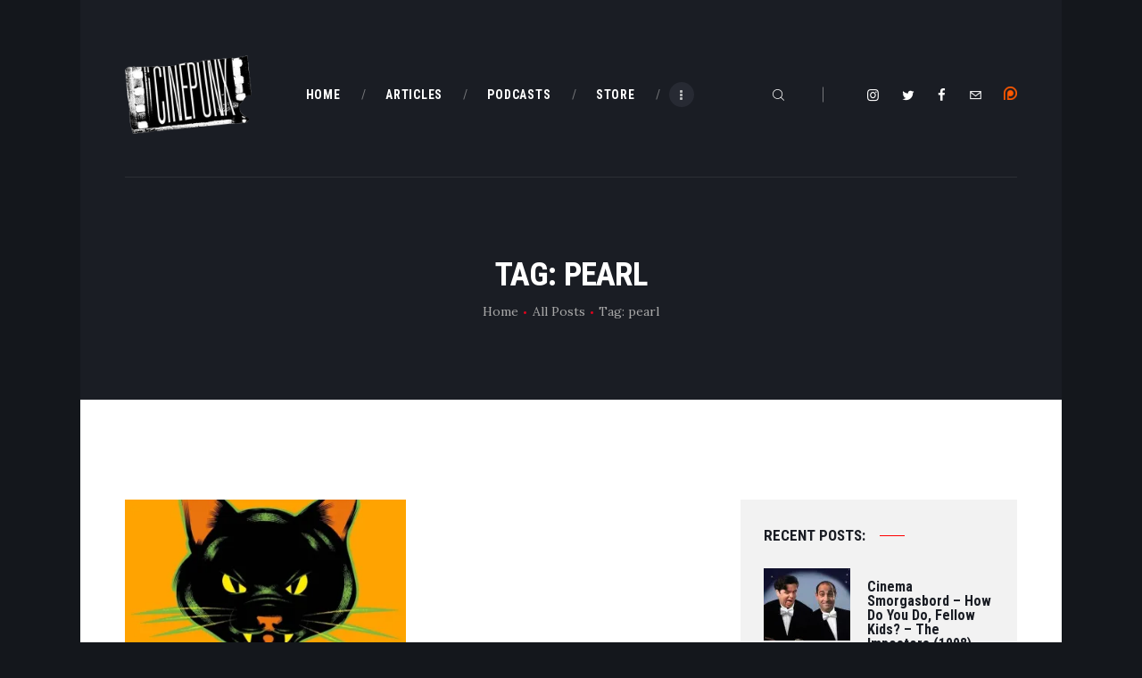

--- FILE ---
content_type: text/html; charset=UTF-8
request_url: https://cinepunx.com/tag/pearl/
body_size: 18420
content:
<!DOCTYPE html>
<html lang="en-US" class="no-js scheme_default">
<head>
			<meta charset="UTF-8">
		<meta name="viewport" content="width=device-width, initial-scale=1, maximum-scale=1">
		<meta name="format-detection" content="telephone=no">
		<link rel="profile" href="https://gmpg.org/xfn/11">
		<link rel="pingback" href="https://cinepunx.com/xmlrpc.php">
		<title>pearl &#8211; Cinepunx</title>
<meta name='robots' content='max-image-preview:large' />
<link rel='dns-prefetch' href='//secure.gravatar.com' />
<link rel='dns-prefetch' href='//stats.wp.com' />
<link rel='dns-prefetch' href='//fonts.googleapis.com' />
<link rel='dns-prefetch' href='//v0.wordpress.com' />
<link rel='preconnect' href='//i0.wp.com' />
<meta property="og:site_name" content="Cinepunx" />
			<meta property="og:description" content="" />
			<meta property="og:type" content="website" />				<meta property="og:image" content="//i0.wp.com/cinepunx.com/wp-content/uploads/revslider/titlebanner/cropped-TransLogo.png?fit=356%2C220&#038;ssl=1" />
				<style id='wp-img-auto-sizes-contain-inline-css' type='text/css'>
img:is([sizes=auto i],[sizes^="auto," i]){contain-intrinsic-size:3000px 1500px}
/*# sourceURL=wp-img-auto-sizes-contain-inline-css */
</style>
<style id='wp-emoji-styles-inline-css' type='text/css'>

	img.wp-smiley, img.emoji {
		display: inline !important;
		border: none !important;
		box-shadow: none !important;
		height: 1em !important;
		width: 1em !important;
		margin: 0 0.07em !important;
		vertical-align: -0.1em !important;
		background: none !important;
		padding: 0 !important;
	}
/*# sourceURL=wp-emoji-styles-inline-css */
</style>
<link property="stylesheet" rel='stylesheet' id='wp-block-library-css' href='https://cinepunx.com/wp-includes/css/dist/block-library/style.min.css?ver=ec770c633bbe4fff9738b7c09c905f5b' type='text/css' media='all' />
<style id='global-styles-inline-css' type='text/css'>
:root{--wp--preset--aspect-ratio--square: 1;--wp--preset--aspect-ratio--4-3: 4/3;--wp--preset--aspect-ratio--3-4: 3/4;--wp--preset--aspect-ratio--3-2: 3/2;--wp--preset--aspect-ratio--2-3: 2/3;--wp--preset--aspect-ratio--16-9: 16/9;--wp--preset--aspect-ratio--9-16: 9/16;--wp--preset--color--black: #000000;--wp--preset--color--cyan-bluish-gray: #abb8c3;--wp--preset--color--white: #ffffff;--wp--preset--color--pale-pink: #f78da7;--wp--preset--color--vivid-red: #cf2e2e;--wp--preset--color--luminous-vivid-orange: #ff6900;--wp--preset--color--luminous-vivid-amber: #fcb900;--wp--preset--color--light-green-cyan: #7bdcb5;--wp--preset--color--vivid-green-cyan: #00d084;--wp--preset--color--pale-cyan-blue: #8ed1fc;--wp--preset--color--vivid-cyan-blue: #0693e3;--wp--preset--color--vivid-purple: #9b51e0;--wp--preset--gradient--vivid-cyan-blue-to-vivid-purple: linear-gradient(135deg,rgb(6,147,227) 0%,rgb(155,81,224) 100%);--wp--preset--gradient--light-green-cyan-to-vivid-green-cyan: linear-gradient(135deg,rgb(122,220,180) 0%,rgb(0,208,130) 100%);--wp--preset--gradient--luminous-vivid-amber-to-luminous-vivid-orange: linear-gradient(135deg,rgb(252,185,0) 0%,rgb(255,105,0) 100%);--wp--preset--gradient--luminous-vivid-orange-to-vivid-red: linear-gradient(135deg,rgb(255,105,0) 0%,rgb(207,46,46) 100%);--wp--preset--gradient--very-light-gray-to-cyan-bluish-gray: linear-gradient(135deg,rgb(238,238,238) 0%,rgb(169,184,195) 100%);--wp--preset--gradient--cool-to-warm-spectrum: linear-gradient(135deg,rgb(74,234,220) 0%,rgb(151,120,209) 20%,rgb(207,42,186) 40%,rgb(238,44,130) 60%,rgb(251,105,98) 80%,rgb(254,248,76) 100%);--wp--preset--gradient--blush-light-purple: linear-gradient(135deg,rgb(255,206,236) 0%,rgb(152,150,240) 100%);--wp--preset--gradient--blush-bordeaux: linear-gradient(135deg,rgb(254,205,165) 0%,rgb(254,45,45) 50%,rgb(107,0,62) 100%);--wp--preset--gradient--luminous-dusk: linear-gradient(135deg,rgb(255,203,112) 0%,rgb(199,81,192) 50%,rgb(65,88,208) 100%);--wp--preset--gradient--pale-ocean: linear-gradient(135deg,rgb(255,245,203) 0%,rgb(182,227,212) 50%,rgb(51,167,181) 100%);--wp--preset--gradient--electric-grass: linear-gradient(135deg,rgb(202,248,128) 0%,rgb(113,206,126) 100%);--wp--preset--gradient--midnight: linear-gradient(135deg,rgb(2,3,129) 0%,rgb(40,116,252) 100%);--wp--preset--font-size--small: 13px;--wp--preset--font-size--medium: 20px;--wp--preset--font-size--large: 36px;--wp--preset--font-size--x-large: 42px;--wp--preset--spacing--20: 0.44rem;--wp--preset--spacing--30: 0.67rem;--wp--preset--spacing--40: 1rem;--wp--preset--spacing--50: 1.5rem;--wp--preset--spacing--60: 2.25rem;--wp--preset--spacing--70: 3.38rem;--wp--preset--spacing--80: 5.06rem;--wp--preset--shadow--natural: 6px 6px 9px rgba(0, 0, 0, 0.2);--wp--preset--shadow--deep: 12px 12px 50px rgba(0, 0, 0, 0.4);--wp--preset--shadow--sharp: 6px 6px 0px rgba(0, 0, 0, 0.2);--wp--preset--shadow--outlined: 6px 6px 0px -3px rgb(255, 255, 255), 6px 6px rgb(0, 0, 0);--wp--preset--shadow--crisp: 6px 6px 0px rgb(0, 0, 0);}:where(.is-layout-flex){gap: 0.5em;}:where(.is-layout-grid){gap: 0.5em;}body .is-layout-flex{display: flex;}.is-layout-flex{flex-wrap: wrap;align-items: center;}.is-layout-flex > :is(*, div){margin: 0;}body .is-layout-grid{display: grid;}.is-layout-grid > :is(*, div){margin: 0;}:where(.wp-block-columns.is-layout-flex){gap: 2em;}:where(.wp-block-columns.is-layout-grid){gap: 2em;}:where(.wp-block-post-template.is-layout-flex){gap: 1.25em;}:where(.wp-block-post-template.is-layout-grid){gap: 1.25em;}.has-black-color{color: var(--wp--preset--color--black) !important;}.has-cyan-bluish-gray-color{color: var(--wp--preset--color--cyan-bluish-gray) !important;}.has-white-color{color: var(--wp--preset--color--white) !important;}.has-pale-pink-color{color: var(--wp--preset--color--pale-pink) !important;}.has-vivid-red-color{color: var(--wp--preset--color--vivid-red) !important;}.has-luminous-vivid-orange-color{color: var(--wp--preset--color--luminous-vivid-orange) !important;}.has-luminous-vivid-amber-color{color: var(--wp--preset--color--luminous-vivid-amber) !important;}.has-light-green-cyan-color{color: var(--wp--preset--color--light-green-cyan) !important;}.has-vivid-green-cyan-color{color: var(--wp--preset--color--vivid-green-cyan) !important;}.has-pale-cyan-blue-color{color: var(--wp--preset--color--pale-cyan-blue) !important;}.has-vivid-cyan-blue-color{color: var(--wp--preset--color--vivid-cyan-blue) !important;}.has-vivid-purple-color{color: var(--wp--preset--color--vivid-purple) !important;}.has-black-background-color{background-color: var(--wp--preset--color--black) !important;}.has-cyan-bluish-gray-background-color{background-color: var(--wp--preset--color--cyan-bluish-gray) !important;}.has-white-background-color{background-color: var(--wp--preset--color--white) !important;}.has-pale-pink-background-color{background-color: var(--wp--preset--color--pale-pink) !important;}.has-vivid-red-background-color{background-color: var(--wp--preset--color--vivid-red) !important;}.has-luminous-vivid-orange-background-color{background-color: var(--wp--preset--color--luminous-vivid-orange) !important;}.has-luminous-vivid-amber-background-color{background-color: var(--wp--preset--color--luminous-vivid-amber) !important;}.has-light-green-cyan-background-color{background-color: var(--wp--preset--color--light-green-cyan) !important;}.has-vivid-green-cyan-background-color{background-color: var(--wp--preset--color--vivid-green-cyan) !important;}.has-pale-cyan-blue-background-color{background-color: var(--wp--preset--color--pale-cyan-blue) !important;}.has-vivid-cyan-blue-background-color{background-color: var(--wp--preset--color--vivid-cyan-blue) !important;}.has-vivid-purple-background-color{background-color: var(--wp--preset--color--vivid-purple) !important;}.has-black-border-color{border-color: var(--wp--preset--color--black) !important;}.has-cyan-bluish-gray-border-color{border-color: var(--wp--preset--color--cyan-bluish-gray) !important;}.has-white-border-color{border-color: var(--wp--preset--color--white) !important;}.has-pale-pink-border-color{border-color: var(--wp--preset--color--pale-pink) !important;}.has-vivid-red-border-color{border-color: var(--wp--preset--color--vivid-red) !important;}.has-luminous-vivid-orange-border-color{border-color: var(--wp--preset--color--luminous-vivid-orange) !important;}.has-luminous-vivid-amber-border-color{border-color: var(--wp--preset--color--luminous-vivid-amber) !important;}.has-light-green-cyan-border-color{border-color: var(--wp--preset--color--light-green-cyan) !important;}.has-vivid-green-cyan-border-color{border-color: var(--wp--preset--color--vivid-green-cyan) !important;}.has-pale-cyan-blue-border-color{border-color: var(--wp--preset--color--pale-cyan-blue) !important;}.has-vivid-cyan-blue-border-color{border-color: var(--wp--preset--color--vivid-cyan-blue) !important;}.has-vivid-purple-border-color{border-color: var(--wp--preset--color--vivid-purple) !important;}.has-vivid-cyan-blue-to-vivid-purple-gradient-background{background: var(--wp--preset--gradient--vivid-cyan-blue-to-vivid-purple) !important;}.has-light-green-cyan-to-vivid-green-cyan-gradient-background{background: var(--wp--preset--gradient--light-green-cyan-to-vivid-green-cyan) !important;}.has-luminous-vivid-amber-to-luminous-vivid-orange-gradient-background{background: var(--wp--preset--gradient--luminous-vivid-amber-to-luminous-vivid-orange) !important;}.has-luminous-vivid-orange-to-vivid-red-gradient-background{background: var(--wp--preset--gradient--luminous-vivid-orange-to-vivid-red) !important;}.has-very-light-gray-to-cyan-bluish-gray-gradient-background{background: var(--wp--preset--gradient--very-light-gray-to-cyan-bluish-gray) !important;}.has-cool-to-warm-spectrum-gradient-background{background: var(--wp--preset--gradient--cool-to-warm-spectrum) !important;}.has-blush-light-purple-gradient-background{background: var(--wp--preset--gradient--blush-light-purple) !important;}.has-blush-bordeaux-gradient-background{background: var(--wp--preset--gradient--blush-bordeaux) !important;}.has-luminous-dusk-gradient-background{background: var(--wp--preset--gradient--luminous-dusk) !important;}.has-pale-ocean-gradient-background{background: var(--wp--preset--gradient--pale-ocean) !important;}.has-electric-grass-gradient-background{background: var(--wp--preset--gradient--electric-grass) !important;}.has-midnight-gradient-background{background: var(--wp--preset--gradient--midnight) !important;}.has-small-font-size{font-size: var(--wp--preset--font-size--small) !important;}.has-medium-font-size{font-size: var(--wp--preset--font-size--medium) !important;}.has-large-font-size{font-size: var(--wp--preset--font-size--large) !important;}.has-x-large-font-size{font-size: var(--wp--preset--font-size--x-large) !important;}
/*# sourceURL=global-styles-inline-css */
</style>

<style id='classic-theme-styles-inline-css' type='text/css'>
/*! This file is auto-generated */
.wp-block-button__link{color:#fff;background-color:#32373c;border-radius:9999px;box-shadow:none;text-decoration:none;padding:calc(.667em + 2px) calc(1.333em + 2px);font-size:1.125em}.wp-block-file__button{background:#32373c;color:#fff;text-decoration:none}
/*# sourceURL=/wp-includes/css/classic-themes.min.css */
</style>
<link property="stylesheet" rel='stylesheet' id='essential-grid-plugin-settings-css' href='https://cinepunx.com/wp-content/plugins/essential-grid/public/assets/css/settings.css?ver=2.3.2' type='text/css' media='all' />
<link property="stylesheet" rel='stylesheet' id='tp-open-sans-css' href='https://fonts.googleapis.com/css?family=Open+Sans%3A300%2C400%2C600%2C700%2C800&#038;ver=ec770c633bbe4fff9738b7c09c905f5b' type='text/css' media='all' />
<link property="stylesheet" rel='stylesheet' id='tp-raleway-css' href='https://fonts.googleapis.com/css?family=Raleway%3A100%2C200%2C300%2C400%2C500%2C600%2C700%2C800%2C900&#038;ver=ec770c633bbe4fff9738b7c09c905f5b' type='text/css' media='all' />
<link property="stylesheet" rel='stylesheet' id='tp-droid-serif-css' href='https://fonts.googleapis.com/css?family=Droid+Serif%3A400%2C700&#038;ver=ec770c633bbe4fff9738b7c09c905f5b' type='text/css' media='all' />
<link property="stylesheet" rel='stylesheet' id='tp-fontello-css' href='https://cinepunx.com/wp-content/plugins/essential-grid/public/assets/font/fontello/css/fontello.css?ver=2.3.2' type='text/css' media='all' />
<link property="stylesheet" rel='stylesheet' id='trx_addons-icons-css' href='https://cinepunx.com/wp-content/plugins/trx_addons/css/font-icons/css/trx_addons_icons-embedded.css' type='text/css' media='all' />
<link property="stylesheet" rel='stylesheet' id='swiperslider-css' href='https://cinepunx.com/wp-content/plugins/trx_addons/js/swiper/swiper.min.css' type='text/css' media='all' />
<link property="stylesheet" rel='stylesheet' id='magnific-popup-css' href='https://cinepunx.com/wp-content/plugins/trx_addons/js/magnific/magnific-popup.min.css' type='text/css' media='all' />
<link property="stylesheet" rel='stylesheet' id='trx_addons-css' href='https://cinepunx.com/wp-content/plugins/trx_addons/css/trx_addons.css' type='text/css' media='all' />
<link property="stylesheet" rel='stylesheet' id='trx_addons-animation-css' href='https://cinepunx.com/wp-content/plugins/trx_addons/css/trx_addons.animation.min.css' type='text/css' media='all' />
<link property="stylesheet" rel='stylesheet' id='ppress-frontend-css' href='https://cinepunx.com/wp-content/plugins/wp-user-avatar/assets/css/frontend.min.css?ver=4.16.8' type='text/css' media='all' />
<link property="stylesheet" rel='stylesheet' id='ppress-flatpickr-css' href='https://cinepunx.com/wp-content/plugins/wp-user-avatar/assets/flatpickr/flatpickr.min.css?ver=4.16.8' type='text/css' media='all' />
<link property="stylesheet" rel='stylesheet' id='ppress-select2-css' href='https://cinepunx.com/wp-content/plugins/wp-user-avatar/assets/select2/select2.min.css?ver=ec770c633bbe4fff9738b7c09c905f5b' type='text/css' media='all' />
<link property="stylesheet" rel='stylesheet' id='filmax-font-google_fonts-css' href='https://fonts.googleapis.com/css?family=Roboto:300,300italic,400,400italic,700,700italic|Roboto+Condensed:300,300i,400,400i,700,700i|Lora:400,400i,700,700i&#038;subset=latin,latin-ext' type='text/css' media='all' />
<link property="stylesheet" rel='stylesheet' id='fontello-embedded-css' href='https://cinepunx.com/wp-content/themes/filmax/css/font-icons/css/fontello-embedded.css' type='text/css' media='all' />
<link property="stylesheet" rel='stylesheet' id='filmax-main-css' href='https://cinepunx.com/wp-content/themes/filmax/style.css' type='text/css' media='all' />
<link property="stylesheet" rel='stylesheet' id='filmax-colors-css' href='https://cinepunx.com/wp-content/themes/filmax/css/__colors.css' type='text/css' media='all' />
<link property="stylesheet" rel='stylesheet' id='mediaelement-css' href='https://cinepunx.com/wp-includes/js/mediaelement/mediaelementplayer-legacy.min.css?ver=4.2.17' type='text/css' media='all' />
<link property="stylesheet" rel='stylesheet' id='wp-mediaelement-css' href='https://cinepunx.com/wp-includes/js/mediaelement/wp-mediaelement.min.css?ver=ec770c633bbe4fff9738b7c09c905f5b' type='text/css' media='all' />
<link property="stylesheet" rel='stylesheet' id='trx_addons-responsive-css' href='https://cinepunx.com/wp-content/plugins/trx_addons/css/trx_addons.responsive.css' type='text/css' media='all' />
<link property="stylesheet" rel='stylesheet' id='filmax-responsive-css' href='https://cinepunx.com/wp-content/themes/filmax/css/responsive.css' type='text/css' media='all' />




<link rel="https://api.w.org/" href="https://cinepunx.com/wp-json/" /><link rel="alternate" title="JSON" type="application/json" href="https://cinepunx.com/wp-json/wp/v2/tags/5361" /><link rel="EditURI" type="application/rsd+xml" title="RSD" href="https://cinepunx.com/xmlrpc.php?rsd" />

            
            	<style>img#wpstats{display:none}</style>
		<meta name="generator" content="Powered by WPBakery Page Builder - drag and drop page builder for WordPress."/>
<style type="text/css" id="custom-background-css">
body.custom-background { background-color: #14171c; }
</style>
	
<!-- Jetpack Open Graph Tags -->
<meta property="og:type" content="website" />
<meta property="og:title" content="pearl &#8211; Cinepunx" />
<meta property="og:url" content="https://cinepunx.com/tag/pearl/" />
<meta property="og:site_name" content="Cinepunx" />
<meta property="og:image" content="https://i0.wp.com/cinepunx.com/wp-content/uploads/revslider/titlebanner/cropped-TransLogo.png?fit=356%2C220&#038;ssl=1" />
<meta property="og:image:width" content="356" />
<meta property="og:image:height" content="220" />
<meta property="og:image:alt" content="" />
<meta property="og:locale" content="en_US" />

<!-- End Jetpack Open Graph Tags -->
		<style type="text/css" id="wp-custom-css">
			.mejs-button, .mejs-time, .mejs-time-rail {
    width: 48px !important;
}		</style>
		<noscript><style> .wpb_animate_when_almost_visible { opacity: 1; }</style></noscript><!-- Global site tag (gtag.js) - Google Analytics -->

<link property="stylesheet" rel='stylesheet' id='js_composer_front-css' href='https://cinepunx.com/wp-content/plugins/js_composer/assets/css/js_composer.min.css?ver=8.0.1' type='text/css' media='all' />
<link property="stylesheet" rel='stylesheet' id='jetpack-swiper-library-css' href='https://cinepunx.com/wp-content/plugins/jetpack/_inc/blocks/swiper.css?ver=15.3.1' type='text/css' media='all' />
<link property="stylesheet" rel='stylesheet' id='jetpack-carousel-css' href='https://cinepunx.com/wp-content/plugins/jetpack/modules/carousel/jetpack-carousel.css?ver=15.3.1' type='text/css' media='all' />
<link property="stylesheet" rel='stylesheet' id='vc_animate-css-css' href='https://cinepunx.com/wp-content/plugins/js_composer/assets/lib/vendor/node_modules/animate.css/animate.min.css?ver=8.0.1' type='text/css' media='all' />
</head>

<body class="archive tag tag-pearl tag-5361 custom-background wp-custom-logo wp-theme-filmax body_tag scheme_default blog_mode_blog body_style_boxed  is_stream blog_style_classic_2 sidebar_show sidebar_right trx_addons_present header_type_custom header_style_header-custom-17822 header_position_default menu_style_top no_layout wpb-js-composer js-comp-ver-8.0.1 vc_responsive">

	
	<div class="body_wrap">

		<div class="page_wrap"><header class="top_panel top_panel_custom top_panel_custom_17822 top_panel_custom_header-default without_bg_image scheme_dark"><div class="vc_row wpb_row vc_row-fluid"><div class="wpb_column vc_column_container vc_col-sm-12 sc_layouts_column_icons_position_left"><div class="vc_column-inner"><div class="wpb_wrapper"><div class="vc_empty_space  hide_on_mobile"   style="height: 2.8em"><span class="vc_empty_space_inner"></span></div></div></div></div></div><div class="vc_row wpb_row vc_row-fluid sc_layouts_row sc_layouts_row_type_compact sc_layouts_row_fixed sc_layouts_hide_on_mobile"><div class="wpb_column vc_column_container vc_col-sm-12 sc_layouts_column sc_layouts_column_align_center sc_layouts_column_icons_position_left"><div class="vc_column-inner"><div class="wpb_wrapper"><div id="sc_content_334311549"
		class="sc_content color_style_default sc_content_default sc_content_width_1_1 sc_float_center"><div class="sc_content_container"><div class="vc_row wpb_row vc_inner vc_row-fluid vc_row-o-equal-height vc_row-o-content-middle vc_row-flex"><div class="wpb_column vc_column_container vc_col-sm-2 sc_layouts_column sc_layouts_column_align_left sc_layouts_column_icons_position_left"><div class="vc_column-inner"><div class="wpb_wrapper"><div class="sc_layouts_item"><a href="https://cinepunx.com/" id="sc_layouts_logo_1864096413" class="sc_layouts_logo sc_layouts_logo_default"><img class="logo_image" src="//i0.wp.com/cinepunx.com/wp-content/uploads/revslider/titlebanner/cropped-TransLogo.png?fit=356%2C220&#038;ssl=1" alt="" ></a><!-- /.sc_layouts_logo --></div></div></div></div><div class="wpb_column vc_column_container vc_col-sm-6 sc_layouts_column sc_layouts_column_align_center sc_layouts_column_icons_position_left"><div class="vc_column-inner vc_custom_1515164508665"><div class="wpb_wrapper"><div class="sc_layouts_item sc_layouts_hide_on_mobile"><nav class="sc_layouts_menu sc_layouts_menu_default sc_layouts_menu_dir_horizontal menu_hover_slide_line hide_on_mobile" itemtype="http://schema.org/SiteNavigationElement" itemscope="itemscope" id="sc_layouts_menu_1296285427"		><ul id="sc_layouts_menu_1412279798" class="sc_layouts_menu_nav"><li id="menu-item-196" class="menu-item menu-item-type-custom menu-item-object-custom menu-item-home menu-item-196"><a href="https://cinepunx.com/"><span>Home</span></a></li><li id="menu-item-193" class="menu-item menu-item-type-post_type menu-item-object-page menu-item-193"><a href="https://cinepunx.com/articles/"><span>Articles</span></a></li><li id="menu-item-194" class="menu-item menu-item-type-post_type menu-item-object-page menu-item-has-children menu-item-194"><a href="https://cinepunx.com/podcast-episodes/"><span>Podcasts</span></a>
<ul class="sub-menu"><li id="menu-item-1923" class="menu-item menu-item-type-post_type menu-item-object-page menu-item-1923"><a href="https://cinepunx.com/podcast-episodes/cinepunx/"><span>Cinepunx</span></a></li><li id="menu-item-22737" class="menu-item menu-item-type-post_type menu-item-object-page menu-item-22737"><a href="https://cinepunx.com/podcast-episodes/the-carnage-report/"><span>The Carnage Report</span></a></li><li id="menu-item-14503" class="menu-item menu-item-type-post_type menu-item-object-page menu-item-14503"><a href="https://cinepunx.com/podcast-episodes/cinema-smorgasbord/"><span>Cinema Smorgasbord</span></a></li><li id="menu-item-26603" class="menu-item menu-item-type-post_type menu-item-object-page menu-item-26603"><a href="https://cinepunx.com/podcast-episodes/eros-massacre/"><span>Eros + Massacre</span></a></li><li id="menu-item-14508" class="menu-item menu-item-type-post_type menu-item-object-page menu-item-14508"><a href="https://cinepunx.com/podcast-episodes/evil-eye/"><span>Evil Eye</span></a></li><li id="menu-item-14511" class="menu-item menu-item-type-post_type menu-item-object-page menu-item-14511"><a href="https://cinepunx.com/podcast-episodes/fat-girl-hacks/"><span>Fat Girl Hacks</span></a></li><li id="menu-item-28445" class="menu-item menu-item-type-post_type menu-item-object-page menu-item-28445"><a href="https://cinepunx.com/podcast-episodes/ghoul-summer/"><span>Ghoul Summer</span></a></li><li id="menu-item-1931" class="menu-item menu-item-type-post_type menu-item-object-page menu-item-1931"><a href="https://cinepunx.com/podcast-episodes/horror-business/"><span>Horror Business</span></a></li><li id="menu-item-29251" class="menu-item menu-item-type-post_type menu-item-object-page menu-item-29251"><a href="https://cinepunx.com/podcast-episodes/perverse-permission/"><span>Perverse Permission</span></a></li><li id="menu-item-22738" class="menu-item menu-item-type-post_type menu-item-object-page menu-item-22738"><a href="https://cinepunx.com/podcast-episodes/the-shame-list-picture-show/"><span>The Shame List Picture Show</span></a></li><li id="menu-item-11131" class="menu-item menu-item-type-post_type menu-item-object-page menu-item-11131"><a href="https://cinepunx.com/podcast-episodes/tomb-of-ideas/"><span>Tomb of Ideas</span></a></li><li id="menu-item-19705" class="menu-item menu-item-type-post_type menu-item-object-page menu-item-19705"><a href="https://cinepunx.com/podcast-episodes/twitch-of-the-death-nerve/"><span>Twitch of the Death Nerve</span></a></li></ul>
</li><li id="menu-item-15992" class="menu-item menu-item-type-custom menu-item-object-custom menu-item-15992"><a href="https://cinepunx.bigcartel.com/"><span>Store</span></a></li><li id="menu-item-9426" class="menu-item menu-item-type-post_type menu-item-object-page menu-item-9426"><a href="https://cinepunx.com/contact-us/"><span>Contact Us</span></a></li></ul></nav><!-- /.sc_layouts_menu --></div></div></div></div><div class="wpb_column vc_column_container vc_col-sm-4 sc_layouts_column sc_layouts_column_align_right sc_layouts_column_icons_position_left"><div class="vc_column-inner"><div class="wpb_wrapper"><div class="sc_layouts_item"><div id="sc_layouts_search_1720649637" class="sc_layouts_search"><div class="search_wrap search_style_fullscreen layouts_search">
	<div class="search_form_wrap">
		<form role="search" method="get" class="search_form" action="https://cinepunx.com/">
			<input type="text" class="search_field" placeholder="Search" value="" name="s">
			<button type="submit" class="search_submit trx_addons_icon-search"></button>
							<a class="search_close trx_addons_icon-delete"></a>
				<span class="info">Hit enter to search or ESC to close</span>
					</form>
	</div>
	</div></div><!-- /.sc_layouts_search --></div><div class="sc_layouts_item"><div  id="sc_socials_610421847" 
		class="sc_socials sc_socials_default"><div class="socials_wrap"><a target="_blank" href="https://instagram.com/cinepunx" class="social_item social_item_style_icons social_item_type_icons"><span class="social_icon social_icon_instagramm"><span class="icon-instagramm"></span></span></a><a target="_blank" href="https://twitter.com/cinepunx" class="social_item social_item_style_icons social_item_type_icons"><span class="social_icon social_icon_twitter"><span class="icon-twitter"></span></span></a><a target="_blank" href="https://www.facebook.com/cinepunx" class="social_item social_item_style_icons social_item_type_icons"><span class="social_icon social_icon_facebook"><span class="icon-facebook"></span></span></a><a target="_blank" href="/cdn-cgi/l/email-protection#1b7872757e6b6e75635b7c767a727735787476" class="social_item social_item_style_icons social_item_type_icons"><span class="social_icon social_icon_email"><span class="icon-email"></span></span></a></div><!-- /.socials_wrap --></div><!-- /.sc_socials --></div>
	<div  class="wpb_single_image wpb_content_element vc_align_left wpb_content_element vc_custom_1610349646354">
		
		<figure class="wpb_wrapper vc_figure">
			<a href="https://www.patreon.com/cinepunx" target="_blank" class="vc_single_image-wrapper   vc_box_border_grey"><img class="vc_single_image-img " src="https://i0.wp.com/cinepunx.com/wp-content/uploads/2020/12/58481774cef1014c0b5e4992-15x15.png" width="15" height="15" alt="58481774cef1014c0b5e4992" title="58481774cef1014c0b5e4992" loading="lazy" /></a>
		</figure>
	</div>
</div></div></div></div></div></div><!-- /.sc_content --></div></div></div></div><div class="vc_row wpb_row vc_row-fluid sc_layouts_row sc_layouts_row_type_compact sc_layouts_row_fixed sc_layouts_row_fixed_always sc_layouts_hide_on_desktop sc_layouts_hide_on_notebook sc_layouts_hide_on_tablet"><div class="wpb_column vc_column_container vc_col-sm-12 sc_layouts_column_icons_position_left"><div class="vc_column-inner"><div class="wpb_wrapper"><div class="vc_empty_space"   style="height: 0.5em"><span class="vc_empty_space_inner"></span></div><div id="sc_content_885912307"
		class="sc_content color_style_default sc_content_default sc_content_width_1_1 sc_float_center"><div class="sc_content_container"><div class="vc_row wpb_row vc_inner vc_row-fluid vc_row-o-equal-height vc_row-o-content-middle vc_row-flex"><div class="wpb_column vc_column_container vc_col-sm-4 vc_col-xs-5 sc_layouts_column sc_layouts_column_align_left sc_layouts_column_icons_position_left"><div class="vc_column-inner"><div class="wpb_wrapper"><div class="sc_layouts_item"><a href="https://cinepunx.com/" id="sc_layouts_logo_1888143399" class="sc_layouts_logo sc_layouts_logo_default"><img class="logo_image" src="//i0.wp.com/cinepunx.com/wp-content/uploads/revslider/titlebanner/cropped-TransLogo.png?fit=356%2C220&#038;ssl=1" alt="" ></a><!-- /.sc_layouts_logo --></div></div></div></div><div class="wpb_column vc_column_container vc_col-sm-8 vc_col-xs-7 sc_layouts_column sc_layouts_column_align_right sc_layouts_column_icons_position_left"><div class="vc_column-inner"><div class="wpb_wrapper"><div class="sc_layouts_item"><div id="sc_layouts_search_2025253283" class="sc_layouts_search"><div class="search_wrap search_style_fullscreen layouts_search">
	<div class="search_form_wrap">
		<form role="search" method="get" class="search_form" action="https://cinepunx.com/">
			<input type="text" class="search_field" placeholder="Search" value="" name="s">
			<button type="submit" class="search_submit trx_addons_icon-search"></button>
							<a class="search_close trx_addons_icon-delete"></a>
				<span class="info">Hit enter to search or ESC to close</span>
					</form>
	</div>
	</div></div><!-- /.sc_layouts_search --></div><div class="sc_layouts_item sc_layouts_item_menu_mobile_button"><div id="sc_layouts_menu_1399912548" class="sc_layouts_iconed_text sc_layouts_menu_mobile_button sc_layouts_menu_mobile_button_burger without_menu">
		<a class="sc_layouts_item_link sc_layouts_iconed_text_link" href="#">
			<span class="sc_layouts_item_icon sc_layouts_iconed_text_icon trx_addons_icon-menu"></span>
		</a>
		</div></div></div></div></div></div></div></div><!-- /.sc_content --><div class="vc_empty_space"   style="height: 0.5em"><span class="vc_empty_space_inner"></span></div></div></div></div></div><div class="vc_row wpb_row vc_row-fluid"><div class="wpb_column vc_column_container vc_col-sm-12 sc_layouts_column_icons_position_left"><div class="vc_column-inner"><div class="wpb_wrapper"><div class="vc_empty_space  hide_on_mobile"   style="height: 1.85em"><span class="vc_empty_space_inner"></span></div><div id="sc_content_1678647311"
		class="sc_content color_style_default sc_content_default sc_content_width_1_1 sc_float_center"><div class="sc_content_container"><div class="vc_separator wpb_content_element vc_separator_align_center vc_sep_width_100 vc_sep_pos_align_center vc_separator_no_text vc_custom_1515153899303 wpb_content_element  vc_custom_1515153899303 wpb_content_element" ><span class="vc_sep_holder vc_sep_holder_l"><span style="border-color:#2c2f35;" class="vc_sep_line"></span></span><span class="vc_sep_holder vc_sep_holder_r"><span style="border-color:#2c2f35;" class="vc_sep_line"></span></span>
</div></div></div><!-- /.sc_content --></div></div></div></div><div class="vc_row wpb_row vc_row-fluid sc_layouts_hide_on_frontpage scheme_dark"><div class="wpb_column vc_column_container vc_col-sm-12 sc_layouts_column sc_layouts_column_align_center sc_layouts_column_icons_position_left"><div class="vc_column-inner"><div class="wpb_wrapper"><div class="vc_empty_space"   style="height: 3em"><span class="vc_empty_space_inner"></span></div><div class="vc_empty_space  hide_on_mobile"   style="height: 2.7em"><span class="vc_empty_space_inner"></span></div><div id="sc_content_1291217952"
		class="sc_content color_style_default sc_content_default sc_content_width_1_1 sc_float_center sc_align_center"><div class="sc_content_container"><div class="sc_layouts_item"><div id="sc_layouts_title_2092868462" class="sc_layouts_title with_content without_image"><div class="sc_layouts_title_content"><div class="sc_layouts_title_title">							<h1 itemprop="headline" class="sc_layouts_title_caption">Tag: pearl</h1>
							</div><div class="sc_layouts_title_breadcrumbs"><div class="breadcrumbs"><a class="breadcrumbs_item home" href="https://cinepunx.com/">Home</a><span class="breadcrumbs_delimiter"></span><a href="https://cinepunx.com/all-posts/">All Posts</a><span class="breadcrumbs_delimiter"></span><span class="breadcrumbs_item current">Tag: pearl</span></div></div></div><!-- .sc_layouts_title_content --></div><!-- /.sc_layouts_title --></div></div></div><!-- /.sc_content --><div class="vc_empty_space"   style="height: 3em"><span class="vc_empty_space_inner"></span></div><div class="vc_empty_space  hide_on_mobile"   style="height: 2.6em"><span class="vc_empty_space_inner"></span></div></div></div></div></div></header><div class="menu_mobile_overlay"></div>
<div class="menu_mobile menu_mobile_fullscreen scheme_dark">
	<div class="menu_mobile_inner">
		<a class="menu_mobile_close icon-cancel"></a><a class="sc_layouts_logo" href="https://cinepunx.com/"><img src="//cinepunx.com/wp-content/uploads/revslider/titlebanner/cropped-TransLogo.png" alt="logo" width="356" height="220"></a><nav class="menu_mobile_nav_area"><ul id="menu_mobile_111837955"><li id="menu_mobile-item-196" class="menu-item menu-item-type-custom menu-item-object-custom menu-item-home menu-item-196"><a href="https://cinepunx.com/"><span>Home</span></a></li><li id="menu_mobile-item-193" class="menu-item menu-item-type-post_type menu-item-object-page menu-item-193"><a href="https://cinepunx.com/articles/"><span>Articles</span></a></li><li id="menu_mobile-item-194" class="menu-item menu-item-type-post_type menu-item-object-page menu-item-has-children menu-item-194"><a href="https://cinepunx.com/podcast-episodes/"><span>Podcasts</span></a>
<ul class="sub-menu"><li id="menu_mobile-item-1923" class="menu-item menu-item-type-post_type menu-item-object-page menu-item-1923"><a href="https://cinepunx.com/podcast-episodes/cinepunx/"><span>Cinepunx</span></a></li><li id="menu_mobile-item-22737" class="menu-item menu-item-type-post_type menu-item-object-page menu-item-22737"><a href="https://cinepunx.com/podcast-episodes/the-carnage-report/"><span>The Carnage Report</span></a></li><li id="menu_mobile-item-14503" class="menu-item menu-item-type-post_type menu-item-object-page menu-item-14503"><a href="https://cinepunx.com/podcast-episodes/cinema-smorgasbord/"><span>Cinema Smorgasbord</span></a></li><li id="menu_mobile-item-26603" class="menu-item menu-item-type-post_type menu-item-object-page menu-item-26603"><a href="https://cinepunx.com/podcast-episodes/eros-massacre/"><span>Eros + Massacre</span></a></li><li id="menu_mobile-item-14508" class="menu-item menu-item-type-post_type menu-item-object-page menu-item-14508"><a href="https://cinepunx.com/podcast-episodes/evil-eye/"><span>Evil Eye</span></a></li><li id="menu_mobile-item-14511" class="menu-item menu-item-type-post_type menu-item-object-page menu-item-14511"><a href="https://cinepunx.com/podcast-episodes/fat-girl-hacks/"><span>Fat Girl Hacks</span></a></li><li id="menu_mobile-item-28445" class="menu-item menu-item-type-post_type menu-item-object-page menu-item-28445"><a href="https://cinepunx.com/podcast-episodes/ghoul-summer/"><span>Ghoul Summer</span></a></li><li id="menu_mobile-item-1931" class="menu-item menu-item-type-post_type menu-item-object-page menu-item-1931"><a href="https://cinepunx.com/podcast-episodes/horror-business/"><span>Horror Business</span></a></li><li id="menu_mobile-item-29251" class="menu-item menu-item-type-post_type menu-item-object-page menu-item-29251"><a href="https://cinepunx.com/podcast-episodes/perverse-permission/"><span>Perverse Permission</span></a></li><li id="menu_mobile-item-22738" class="menu-item menu-item-type-post_type menu-item-object-page menu-item-22738"><a href="https://cinepunx.com/podcast-episodes/the-shame-list-picture-show/"><span>The Shame List Picture Show</span></a></li><li id="menu_mobile-item-11131" class="menu-item menu-item-type-post_type menu-item-object-page menu-item-11131"><a href="https://cinepunx.com/podcast-episodes/tomb-of-ideas/"><span>Tomb of Ideas</span></a></li><li id="menu_mobile-item-19705" class="menu-item menu-item-type-post_type menu-item-object-page menu-item-19705"><a href="https://cinepunx.com/podcast-episodes/twitch-of-the-death-nerve/"><span>Twitch of the Death Nerve</span></a></li></ul>
</li><li id="menu_mobile-item-15992" class="menu-item menu-item-type-custom menu-item-object-custom menu-item-15992"><a href="https://cinepunx.bigcartel.com/"><span>Store</span></a></li><li id="menu_mobile-item-9426" class="menu-item menu-item-type-post_type menu-item-object-page menu-item-9426"><a href="https://cinepunx.com/contact-us/"><span>Contact Us</span></a></li></ul></nav><div class="socials_mobile"><a target="_blank" href="https://instagram.com/cinepunx" class="social_item social_item_style_icons social_item_type_icons"><span class="social_icon social_icon_instagramm"><span class="icon-instagramm"></span></span></a><a target="_blank" href="https://twitter.com/cinepunx" class="social_item social_item_style_icons social_item_type_icons"><span class="social_icon social_icon_twitter"><span class="icon-twitter"></span></span></a><a target="_blank" href="https://www.facebook.com/cinepunx" class="social_item social_item_style_icons social_item_type_icons"><span class="social_icon social_icon_facebook"><span class="icon-facebook"></span></span></a><a target="_blank" href="/cdn-cgi/l/email-protection#debdb7b0bbaeabb0a69eb9b3bfb7b2f0bdb1b3" class="social_item social_item_style_icons social_item_type_icons"><span class="social_icon social_icon_email"><span class="icon-email"></span></span></a></div>	</div>
</div>

			<div class="page_content_wrap">

								<div class="content_wrap">
				
									

					<div class="content">
										
<div class="posts_container columns_wrap columns_padding_bottom"><div class="column-1_2"><article id="post-22688"
	class="post_item post_format_standard post_layout_classic post_layout_classic_2 post-22688 post type-post status-publish format-standard has-post-thumbnail hentry category-podcasts category-carnage-report tag-dima-ballin tag-fantasia-festival tag-grady-hendrix tag-jean-rollin tag-kat-ellinger tag-orchestrator-of-storms tag-pearl tag-spirit-halloween tag-the-carnage-report"	>
	<div class="post_featured with_thumb hover_simple"><img width="370" height="283" src="https://i0.wp.com/cinepunx.com/wp-content/uploads/2022/08/TCR-ep-10.jpg?resize=370%2C283&amp;ssl=1" class="attachment-filmax-thumb-med size-filmax-thumb-med wp-post-image" alt="" decoding="async" fetchpriority="high" data-attachment-id="22691" data-permalink="https://cinepunx.com/the-carnage-report-episode-10-orchestrator-of-storms/tcr-ep-10/" data-orig-file="https://i0.wp.com/cinepunx.com/wp-content/uploads/2022/08/TCR-ep-10.jpg?fit=598%2C625&amp;ssl=1" data-orig-size="598,625" data-comments-opened="0" data-image-meta="{&quot;aperture&quot;:&quot;0&quot;,&quot;credit&quot;:&quot;&quot;,&quot;camera&quot;:&quot;&quot;,&quot;caption&quot;:&quot;&quot;,&quot;created_timestamp&quot;:&quot;0&quot;,&quot;copyright&quot;:&quot;&quot;,&quot;focal_length&quot;:&quot;0&quot;,&quot;iso&quot;:&quot;0&quot;,&quot;shutter_speed&quot;:&quot;0&quot;,&quot;title&quot;:&quot;&quot;,&quot;orientation&quot;:&quot;1&quot;}" data-image-title="TCR ep 10" data-image-description="" data-image-caption="" data-medium-file="https://i0.wp.com/cinepunx.com/wp-content/uploads/2022/08/TCR-ep-10.jpg?fit=287%2C300&amp;ssl=1" data-large-file="https://i0.wp.com/cinepunx.com/wp-content/uploads/2022/08/TCR-ep-10.jpg?fit=574%2C600&amp;ssl=1" /><div class="mask"></div><a href="https://cinepunx.com/the-carnage-report-episode-10-orchestrator-of-storms/" aria-hidden="true" class="simple"></a></div>		<div class="post_header entry-header">
			<h4 class="post_title entry-title"><a href="https://cinepunx.com/the-carnage-report-episode-10-orchestrator-of-storms/" rel="bookmark">The Carnage Report Episode 10: Orchestrator of Storms</a></h4><div class="post_meta">						<span class="post_meta_item post_categories"><a href="https://cinepunx.com/category/podcasts/" rel="category tag">Podcasts</a>, <a href="https://cinepunx.com/category/carnage-report/" rel="category tag">The Carnage Report</a></span>
												<span class="post_meta_item post_date"><a href="https://cinepunx.com/the-carnage-report-episode-10-orchestrator-of-storms/">on August 11, 2022</a></span>
						 <a href="https://cinepunx.com/the-carnage-report-episode-10-orchestrator-of-storms/#respond" class="post_meta_item post_counters_item post_counters_comments trx_addons_icon-comment"><span class="post_counters_number">0</span><span class="post_counters_label">Comments</span></a>  <a href="#" class="post_meta_item post_counters_item post_counters_likes trx_addons_icon-heart-empty enabled" title="Like" data-postid="22688" data-likes="1" data-title-like="Like"	data-title-dislike="Dislike"><span class="post_counters_number">1</span><span class="post_counters_label">Like</span></a> </div><!-- .post_meta -->		</div><!-- .entry-header -->
		
	<div class="post_content entry-content">
		<div class="post_content_inner">
			<p>http://media.blubrry.com/cinepunx/cinepunx.com/wp-content/uploads/2022/08/Carnage_Report-010-Orchestrator_of_Storms.mp3Podcast (carnagereport): Play in new window | DownloadSubscribe: RSSHello and welcome to The Carnage Report,&hellip;</p>
		</div>
			</div><!-- .entry-content -->

</article></div></div>				
					</div><!-- </.content> -->

							<div class="sidebar right widget_area scheme_default" role="complementary">
			<div class="sidebar_inner">
				<aside id="trx_addons_widget_recent_posts-3" class="widget widget_recent_posts"><h5 class="widget_title">Recent Posts:</h5><article class="post_item with_thumb"><div class="post_thumb"><a href="https://cinepunx.com/cinema-smorgasbord-how-do-you-do-fellow-kids-the-imposters-1998/"><img width="97" height="81" src="https://i0.wp.com/cinepunx.com/wp-content/uploads/2026/01/impostersbanner.jpg?resize=97%2C81&amp;ssl=1" class="attachment-filmax-thumb-tiny size-filmax-thumb-tiny wp-post-image" alt="Cinema Smorgasbord &#8211; How Do You Do, Fellow Kids? – The Impostors (1998)" decoding="async" loading="lazy" srcset="https://i0.wp.com/cinepunx.com/wp-content/uploads/2026/01/impostersbanner.jpg?resize=97%2C81&amp;ssl=1 97w, https://i0.wp.com/cinepunx.com/wp-content/uploads/2026/01/impostersbanner.jpg?zoom=2&amp;resize=97%2C81&amp;ssl=1 194w, https://i0.wp.com/cinepunx.com/wp-content/uploads/2026/01/impostersbanner.jpg?zoom=3&amp;resize=97%2C81&amp;ssl=1 291w" sizes="auto, (max-width: 97px) 100vw, 97px" data-attachment-id="29970" data-permalink="https://cinepunx.com/cinema-smorgasbord-how-do-you-do-fellow-kids-the-imposters-1998/impostersbanner/" data-orig-file="https://i0.wp.com/cinepunx.com/wp-content/uploads/2026/01/impostersbanner.jpg?fit=1336%2C665&amp;ssl=1" data-orig-size="1336,665" data-comments-opened="0" data-image-meta="{&quot;aperture&quot;:&quot;0&quot;,&quot;credit&quot;:&quot;&quot;,&quot;camera&quot;:&quot;&quot;,&quot;caption&quot;:&quot;&quot;,&quot;created_timestamp&quot;:&quot;0&quot;,&quot;copyright&quot;:&quot;&quot;,&quot;focal_length&quot;:&quot;0&quot;,&quot;iso&quot;:&quot;0&quot;,&quot;shutter_speed&quot;:&quot;0&quot;,&quot;title&quot;:&quot;&quot;,&quot;orientation&quot;:&quot;0&quot;}" data-image-title="impostersbanner" data-image-description="" data-image-caption="" data-medium-file="https://i0.wp.com/cinepunx.com/wp-content/uploads/2026/01/impostersbanner.jpg?fit=300%2C149&amp;ssl=1" data-large-file="https://i0.wp.com/cinepunx.com/wp-content/uploads/2026/01/impostersbanner.jpg?fit=1205%2C600&amp;ssl=1" /></a></div><div class="post_content"><h6 class="post_title"><a href="https://cinepunx.com/cinema-smorgasbord-how-do-you-do-fellow-kids-the-imposters-1998/">Cinema Smorgasbord &#8211; How Do You Do, Fellow Kids? – The Impostors (1998)</a></h6><div class="post_info"><span class="post_info_item post_info_posted"><a href="https://cinepunx.com/cinema-smorgasbord-how-do-you-do-fellow-kids-the-imposters-1998/" class="post_info_date">on January 12, 2026</a></span><span class="post_info_item post_info_posted_by">by <a href="https://cinepunx.com/author/dtilley/" class="post_info_author">Doug Tilley</a></span></div></div></article><article class="post_item with_thumb"><div class="post_thumb"><a href="https://cinepunx.com/the-carnage-report-episode-95-best-of-2025/"><img width="97" height="81" src="https://i0.wp.com/cinepunx.com/wp-content/uploads/2026/01/95-Best-of-2025_20260105_093645_0000.png?resize=97%2C81&amp;ssl=1" class="attachment-filmax-thumb-tiny size-filmax-thumb-tiny wp-post-image" alt="The Carnage Report Episode 95: Best of 2025" decoding="async" loading="lazy" srcset="https://i0.wp.com/cinepunx.com/wp-content/uploads/2026/01/95-Best-of-2025_20260105_093645_0000.png?resize=97%2C81&amp;ssl=1 97w, https://i0.wp.com/cinepunx.com/wp-content/uploads/2026/01/95-Best-of-2025_20260105_093645_0000.png?zoom=2&amp;resize=97%2C81&amp;ssl=1 194w, https://i0.wp.com/cinepunx.com/wp-content/uploads/2026/01/95-Best-of-2025_20260105_093645_0000.png?zoom=3&amp;resize=97%2C81&amp;ssl=1 291w" sizes="auto, (max-width: 97px) 100vw, 97px" data-attachment-id="29966" data-permalink="https://cinepunx.com/the-carnage-report-episode-95-best-of-2025/95-best-of-2025_20260105_093645_0000/" data-orig-file="https://i0.wp.com/cinepunx.com/wp-content/uploads/2026/01/95-Best-of-2025_20260105_093645_0000.png?fit=1080%2C1080&amp;ssl=1" data-orig-size="1080,1080" data-comments-opened="0" data-image-meta="{&quot;aperture&quot;:&quot;0&quot;,&quot;credit&quot;:&quot;&quot;,&quot;camera&quot;:&quot;&quot;,&quot;caption&quot;:&quot;&quot;,&quot;created_timestamp&quot;:&quot;0&quot;,&quot;copyright&quot;:&quot;&quot;,&quot;focal_length&quot;:&quot;0&quot;,&quot;iso&quot;:&quot;0&quot;,&quot;shutter_speed&quot;:&quot;0&quot;,&quot;title&quot;:&quot;&quot;,&quot;orientation&quot;:&quot;0&quot;}" data-image-title="95 Best of 2025_20260105_093645_0000" data-image-description="" data-image-caption="" data-medium-file="https://i0.wp.com/cinepunx.com/wp-content/uploads/2026/01/95-Best-of-2025_20260105_093645_0000.png?fit=300%2C300&amp;ssl=1" data-large-file="https://i0.wp.com/cinepunx.com/wp-content/uploads/2026/01/95-Best-of-2025_20260105_093645_0000.png?fit=600%2C600&amp;ssl=1" /></a></div><div class="post_content"><h6 class="post_title"><a href="https://cinepunx.com/the-carnage-report-episode-95-best-of-2025/">The Carnage Report Episode 95: Best of 2025</a></h6><div class="post_info"><span class="post_info_item post_info_posted"><a href="https://cinepunx.com/the-carnage-report-episode-95-best-of-2025/" class="post_info_date">on January 8, 2026</a></span><span class="post_info_item post_info_posted_by">by <a href="https://cinepunx.com/author/nspacek/" class="post_info_author">Nick Spacek</a></span></div></div></article><article class="post_item with_thumb"><div class="post_thumb"><a href="https://cinepunx.com/cinema-smorgasbord-do-you-otaku-dandadan-season-1/"><img width="97" height="81" src="https://i0.wp.com/cinepunx.com/wp-content/uploads/2026/01/dandadanbanner2.jpg?resize=97%2C81&amp;ssl=1" class="attachment-filmax-thumb-tiny size-filmax-thumb-tiny wp-post-image" alt="Cinema Smorgasbord &#8211; Do You Otaku? &#8211; Dandadan (Season 1)" decoding="async" loading="lazy" srcset="https://i0.wp.com/cinepunx.com/wp-content/uploads/2026/01/dandadanbanner2.jpg?resize=97%2C81&amp;ssl=1 97w, https://i0.wp.com/cinepunx.com/wp-content/uploads/2026/01/dandadanbanner2.jpg?zoom=2&amp;resize=97%2C81&amp;ssl=1 194w, https://i0.wp.com/cinepunx.com/wp-content/uploads/2026/01/dandadanbanner2.jpg?zoom=3&amp;resize=97%2C81&amp;ssl=1 291w" sizes="auto, (max-width: 97px) 100vw, 97px" data-attachment-id="29962" data-permalink="https://cinepunx.com/cinema-smorgasbord-do-you-otaku-dandadan-season-1/dandadanbanner2/" data-orig-file="https://i0.wp.com/cinepunx.com/wp-content/uploads/2026/01/dandadanbanner2.jpg?fit=1402%2C718&amp;ssl=1" data-orig-size="1402,718" data-comments-opened="0" data-image-meta="{&quot;aperture&quot;:&quot;0&quot;,&quot;credit&quot;:&quot;&quot;,&quot;camera&quot;:&quot;&quot;,&quot;caption&quot;:&quot;&quot;,&quot;created_timestamp&quot;:&quot;0&quot;,&quot;copyright&quot;:&quot;&quot;,&quot;focal_length&quot;:&quot;0&quot;,&quot;iso&quot;:&quot;0&quot;,&quot;shutter_speed&quot;:&quot;0&quot;,&quot;title&quot;:&quot;&quot;,&quot;orientation&quot;:&quot;0&quot;}" data-image-title="dandadanbanner2" data-image-description="" data-image-caption="" data-medium-file="https://i0.wp.com/cinepunx.com/wp-content/uploads/2026/01/dandadanbanner2.jpg?fit=300%2C154&amp;ssl=1" data-large-file="https://i0.wp.com/cinepunx.com/wp-content/uploads/2026/01/dandadanbanner2.jpg?fit=1172%2C600&amp;ssl=1" /></a></div><div class="post_content"><h6 class="post_title"><a href="https://cinepunx.com/cinema-smorgasbord-do-you-otaku-dandadan-season-1/">Cinema Smorgasbord &#8211; Do You Otaku? &#8211; Dandadan (Season 1)</a></h6><div class="post_info"><span class="post_info_item post_info_posted"><a href="https://cinepunx.com/cinema-smorgasbord-do-you-otaku-dandadan-season-1/" class="post_info_date">on January 5, 2026</a></span><span class="post_info_item post_info_posted_by">by <a href="https://cinepunx.com/author/dtilley/" class="post_info_author">Doug Tilley</a></span></div></div></article><article class="post_item with_thumb"><div class="post_thumb"><a href="https://cinepunx.com/cinema-smorgasbord-jodowowsky-documentary-trio-midnight-movies-2005-moebius-redux-2007-my-life-directed-by-nicolas-winding-refn-2014/"><img width="97" height="81" src="https://i0.wp.com/cinepunx.com/wp-content/uploads/2025/12/JodoBanner-scaled.jpg?resize=97%2C81&amp;ssl=1" class="attachment-filmax-thumb-tiny size-filmax-thumb-tiny wp-post-image" alt="Cinema Smorgasbord &#8211; JodoWOWsky – Documentary Trio (Midnight Movies (2005), Moebius Redux (2007), My Life Directed By Nicolas Winding Refn (2014))" decoding="async" loading="lazy" srcset="https://i0.wp.com/cinepunx.com/wp-content/uploads/2025/12/JodoBanner-scaled.jpg?resize=97%2C81&amp;ssl=1 97w, https://i0.wp.com/cinepunx.com/wp-content/uploads/2025/12/JodoBanner-scaled.jpg?zoom=2&amp;resize=97%2C81&amp;ssl=1 194w, https://i0.wp.com/cinepunx.com/wp-content/uploads/2025/12/JodoBanner-scaled.jpg?zoom=3&amp;resize=97%2C81&amp;ssl=1 291w" sizes="auto, (max-width: 97px) 100vw, 97px" data-attachment-id="29958" data-permalink="https://cinepunx.com/cinema-smorgasbord-jodowowsky-documentary-trio-midnight-movies-2005-moebius-redux-2007-my-life-directed-by-nicolas-winding-refn-2014/jodobanner/" data-orig-file="https://i0.wp.com/cinepunx.com/wp-content/uploads/2025/12/JodoBanner-scaled.jpg?fit=2560%2C1229&amp;ssl=1" data-orig-size="2560,1229" data-comments-opened="0" data-image-meta="{&quot;aperture&quot;:&quot;0&quot;,&quot;credit&quot;:&quot;&quot;,&quot;camera&quot;:&quot;&quot;,&quot;caption&quot;:&quot;&quot;,&quot;created_timestamp&quot;:&quot;0&quot;,&quot;copyright&quot;:&quot;&quot;,&quot;focal_length&quot;:&quot;0&quot;,&quot;iso&quot;:&quot;0&quot;,&quot;shutter_speed&quot;:&quot;0&quot;,&quot;title&quot;:&quot;&quot;,&quot;orientation&quot;:&quot;0&quot;}" data-image-title="JodoBanner" data-image-description="" data-image-caption="" data-medium-file="https://i0.wp.com/cinepunx.com/wp-content/uploads/2025/12/JodoBanner-scaled.jpg?fit=300%2C144&amp;ssl=1" data-large-file="https://i0.wp.com/cinepunx.com/wp-content/uploads/2025/12/JodoBanner-scaled.jpg?fit=1250%2C600&amp;ssl=1" /></a></div><div class="post_content"><h6 class="post_title"><a href="https://cinepunx.com/cinema-smorgasbord-jodowowsky-documentary-trio-midnight-movies-2005-moebius-redux-2007-my-life-directed-by-nicolas-winding-refn-2014/">Cinema Smorgasbord &#8211; JodoWOWsky – Documentary Trio (Midnight Movies (2005), Moebius Redux (2007), My Life Directed By Nicolas Winding Refn (2014))</a></h6><div class="post_info"><span class="post_info_item post_info_posted"><a href="https://cinepunx.com/cinema-smorgasbord-jodowowsky-documentary-trio-midnight-movies-2005-moebius-redux-2007-my-life-directed-by-nicolas-winding-refn-2014/" class="post_info_date">on December 29, 2025</a></span><span class="post_info_item post_info_posted_by">by <a href="https://cinepunx.com/author/dtilley/" class="post_info_author">Doug Tilley</a></span></div></div></article><article class="post_item with_thumb"><div class="post_thumb"><a href="https://cinepunx.com/the-carnage-report-episode-94-the-boulet-brothers-holiday-of-horrors/"><img width="97" height="81" src="https://i0.wp.com/cinepunx.com/wp-content/uploads/2025/12/94-Boulet-Brothers-Holiday-of-Horrors_20251209_112823_0000.png?resize=97%2C81&amp;ssl=1" class="attachment-filmax-thumb-tiny size-filmax-thumb-tiny wp-post-image" alt="The Carnage Report Episode 94: The Boulet Brothers&#8217; Holiday of Horrors" decoding="async" loading="lazy" srcset="https://i0.wp.com/cinepunx.com/wp-content/uploads/2025/12/94-Boulet-Brothers-Holiday-of-Horrors_20251209_112823_0000.png?resize=97%2C81&amp;ssl=1 97w, https://i0.wp.com/cinepunx.com/wp-content/uploads/2025/12/94-Boulet-Brothers-Holiday-of-Horrors_20251209_112823_0000.png?zoom=2&amp;resize=97%2C81&amp;ssl=1 194w, https://i0.wp.com/cinepunx.com/wp-content/uploads/2025/12/94-Boulet-Brothers-Holiday-of-Horrors_20251209_112823_0000.png?zoom=3&amp;resize=97%2C81&amp;ssl=1 291w" sizes="auto, (max-width: 97px) 100vw, 97px" data-attachment-id="29945" data-permalink="https://cinepunx.com/the-carnage-report-episode-94-the-boulet-brothers-holiday-of-horrors/94-boulet-brothers-holiday-of-horrors_20251209_112823_0000/" data-orig-file="https://i0.wp.com/cinepunx.com/wp-content/uploads/2025/12/94-Boulet-Brothers-Holiday-of-Horrors_20251209_112823_0000.png?fit=1080%2C1080&amp;ssl=1" data-orig-size="1080,1080" data-comments-opened="0" data-image-meta="{&quot;aperture&quot;:&quot;0&quot;,&quot;credit&quot;:&quot;&quot;,&quot;camera&quot;:&quot;&quot;,&quot;caption&quot;:&quot;&quot;,&quot;created_timestamp&quot;:&quot;0&quot;,&quot;copyright&quot;:&quot;&quot;,&quot;focal_length&quot;:&quot;0&quot;,&quot;iso&quot;:&quot;0&quot;,&quot;shutter_speed&quot;:&quot;0&quot;,&quot;title&quot;:&quot;&quot;,&quot;orientation&quot;:&quot;0&quot;}" data-image-title="94 Boulet Brothers Holiday of Horrors_20251209_112823_0000" data-image-description="" data-image-caption="" data-medium-file="https://i0.wp.com/cinepunx.com/wp-content/uploads/2025/12/94-Boulet-Brothers-Holiday-of-Horrors_20251209_112823_0000.png?fit=300%2C300&amp;ssl=1" data-large-file="https://i0.wp.com/cinepunx.com/wp-content/uploads/2025/12/94-Boulet-Brothers-Holiday-of-Horrors_20251209_112823_0000.png?fit=600%2C600&amp;ssl=1" /></a></div><div class="post_content"><h6 class="post_title"><a href="https://cinepunx.com/the-carnage-report-episode-94-the-boulet-brothers-holiday-of-horrors/">The Carnage Report Episode 94: The Boulet Brothers&#8217; Holiday of Horrors</a></h6><div class="post_info"><span class="post_info_item post_info_posted"><a href="https://cinepunx.com/the-carnage-report-episode-94-the-boulet-brothers-holiday-of-horrors/" class="post_info_date">on December 24, 2025</a></span><span class="post_info_item post_info_posted_by">by <a href="https://cinepunx.com/author/nspacek/" class="post_info_author">Nick Spacek</a></span></div></div></article><article class="post_item with_thumb"><div class="post_thumb"><a href="https://cinepunx.com/shame-list-picture-show-s9e20-christmas-movies-feat-alonso-duralde/"><img width="97" height="81" src="https://i0.wp.com/cinepunx.com/wp-content/uploads/2025/12/SLPS-Christmas.jpeg?resize=97%2C81&amp;ssl=1" class="attachment-filmax-thumb-tiny size-filmax-thumb-tiny wp-post-image" alt="Shame List Picture Show S9E20 &#8212; Christmas Movies feat. Alonso Duralde" decoding="async" loading="lazy" srcset="https://i0.wp.com/cinepunx.com/wp-content/uploads/2025/12/SLPS-Christmas.jpeg?resize=97%2C81&amp;ssl=1 97w, https://i0.wp.com/cinepunx.com/wp-content/uploads/2025/12/SLPS-Christmas.jpeg?zoom=2&amp;resize=97%2C81&amp;ssl=1 194w, https://i0.wp.com/cinepunx.com/wp-content/uploads/2025/12/SLPS-Christmas.jpeg?zoom=3&amp;resize=97%2C81&amp;ssl=1 291w" sizes="auto, (max-width: 97px) 100vw, 97px" data-attachment-id="29951" data-permalink="https://cinepunx.com/shame-list-picture-show-s9e20-christmas-movies-feat-alonso-duralde/slps-christmas/" data-orig-file="https://i0.wp.com/cinepunx.com/wp-content/uploads/2025/12/SLPS-Christmas.jpeg?fit=824%2C824&amp;ssl=1" data-orig-size="824,824" data-comments-opened="0" data-image-meta="{&quot;aperture&quot;:&quot;0&quot;,&quot;credit&quot;:&quot;&quot;,&quot;camera&quot;:&quot;&quot;,&quot;caption&quot;:&quot;&quot;,&quot;created_timestamp&quot;:&quot;0&quot;,&quot;copyright&quot;:&quot;&quot;,&quot;focal_length&quot;:&quot;0&quot;,&quot;iso&quot;:&quot;0&quot;,&quot;shutter_speed&quot;:&quot;0&quot;,&quot;title&quot;:&quot;&quot;,&quot;orientation&quot;:&quot;0&quot;}" data-image-title="SLPS-Christmas" data-image-description="" data-image-caption="" data-medium-file="https://i0.wp.com/cinepunx.com/wp-content/uploads/2025/12/SLPS-Christmas.jpeg?fit=300%2C300&amp;ssl=1" data-large-file="https://i0.wp.com/cinepunx.com/wp-content/uploads/2025/12/SLPS-Christmas.jpeg?fit=600%2C600&amp;ssl=1" /></a></div><div class="post_content"><h6 class="post_title"><a href="https://cinepunx.com/shame-list-picture-show-s9e20-christmas-movies-feat-alonso-duralde/">Shame List Picture Show S9E20 &#8212; Christmas Movies feat. Alonso Duralde</a></h6><div class="post_info"><span class="post_info_item post_info_posted"><a href="https://cinepunx.com/shame-list-picture-show-s9e20-christmas-movies-feat-alonso-duralde/" class="post_info_date">on December 24, 2025</a></span><span class="post_info_item post_info_posted_by">by <a href="https://cinepunx.com/author/mviers/" class="post_info_author">Michael Viers</a></span></div></div></article><article class="post_item with_thumb"><div class="post_thumb"><a href="https://cinepunx.com/cinepunx-episode-211-midnight-run-running-on-empty-w-black-guy-fawkes/"><img width="97" height="81" src="https://i0.wp.com/cinepunx.com/wp-content/uploads/2025/12/IMG_5205.jpeg?resize=97%2C81&amp;ssl=1" class="attachment-filmax-thumb-tiny size-filmax-thumb-tiny wp-post-image" alt="Cinepunx Episode 211: MIDNIGHT RUN &#038; RUNNING ON EMPTY w/ Black Guy Fawkes" decoding="async" loading="lazy" srcset="https://i0.wp.com/cinepunx.com/wp-content/uploads/2025/12/IMG_5205.jpeg?resize=97%2C81&amp;ssl=1 97w, https://i0.wp.com/cinepunx.com/wp-content/uploads/2025/12/IMG_5205.jpeg?zoom=2&amp;resize=97%2C81&amp;ssl=1 194w, https://i0.wp.com/cinepunx.com/wp-content/uploads/2025/12/IMG_5205.jpeg?zoom=3&amp;resize=97%2C81&amp;ssl=1 291w" sizes="auto, (max-width: 97px) 100vw, 97px" data-attachment-id="29935" data-permalink="https://cinepunx.com/img_5205/" data-orig-file="https://i0.wp.com/cinepunx.com/wp-content/uploads/2025/12/IMG_5205.jpeg?fit=898%2C622&amp;ssl=1" data-orig-size="898,622" data-comments-opened="0" data-image-meta="{&quot;aperture&quot;:&quot;0&quot;,&quot;credit&quot;:&quot;&quot;,&quot;camera&quot;:&quot;&quot;,&quot;caption&quot;:&quot;&quot;,&quot;created_timestamp&quot;:&quot;0&quot;,&quot;copyright&quot;:&quot;&quot;,&quot;focal_length&quot;:&quot;0&quot;,&quot;iso&quot;:&quot;0&quot;,&quot;shutter_speed&quot;:&quot;0&quot;,&quot;title&quot;:&quot;&quot;,&quot;orientation&quot;:&quot;0&quot;}" data-image-title="IMG_5205" data-image-description="" data-image-caption="" data-medium-file="https://i0.wp.com/cinepunx.com/wp-content/uploads/2025/12/IMG_5205.jpeg?fit=300%2C208&amp;ssl=1" data-large-file="https://i0.wp.com/cinepunx.com/wp-content/uploads/2025/12/IMG_5205.jpeg?fit=866%2C600&amp;ssl=1" /></a></div><div class="post_content"><h6 class="post_title"><a href="https://cinepunx.com/cinepunx-episode-211-midnight-run-running-on-empty-w-black-guy-fawkes/">Cinepunx Episode 211: MIDNIGHT RUN &#038; RUNNING ON EMPTY w/ Black Guy Fawkes</a></h6><div class="post_info"><span class="post_info_item post_info_posted"><a href="https://cinepunx.com/cinepunx-episode-211-midnight-run-running-on-empty-w-black-guy-fawkes/" class="post_info_date">on December 23, 2025</a></span><span class="post_info_item post_info_posted_by">by <a href="https://cinepunx.com/author/liamface/" class="post_info_author">Liam O'Donnell</a></span></div></div></article><article class="post_item with_thumb"><div class="post_thumb"><a href="https://cinepunx.com/dashing-through-the-snow-here-comes-the-cinema-smorgasbord-holiday-special-and-this-time-it-really-is-a-holiday-special-because-were-talking-about-the-2023-time-loop-hallmark-hanukkah-film-round-a/"><img width="97" height="81" src="https://i0.wp.com/cinepunx.com/wp-content/uploads/2025/12/holidaybanner.jpg?resize=97%2C81&amp;ssl=1" class="attachment-filmax-thumb-tiny size-filmax-thumb-tiny wp-post-image" alt="Cinema Smorgasbord &#8211; The Cinema Smorgasbord Holiday Special – Round and Round (2023) &#038; Christmas Eve in Miller’s Point (2024)" decoding="async" loading="lazy" srcset="https://i0.wp.com/cinepunx.com/wp-content/uploads/2025/12/holidaybanner.jpg?resize=97%2C81&amp;ssl=1 97w, https://i0.wp.com/cinepunx.com/wp-content/uploads/2025/12/holidaybanner.jpg?zoom=2&amp;resize=97%2C81&amp;ssl=1 194w, https://i0.wp.com/cinepunx.com/wp-content/uploads/2025/12/holidaybanner.jpg?zoom=3&amp;resize=97%2C81&amp;ssl=1 291w" sizes="auto, (max-width: 97px) 100vw, 97px" data-attachment-id="29929" data-permalink="https://cinepunx.com/dashing-through-the-snow-here-comes-the-cinema-smorgasbord-holiday-special-and-this-time-it-really-is-a-holiday-special-because-were-talking-about-the-2023-time-loop-hallmark-hanukkah-film-round-a/holidaybanner-2/" data-orig-file="https://i0.wp.com/cinepunx.com/wp-content/uploads/2025/12/holidaybanner.jpg?fit=888%2C649&amp;ssl=1" data-orig-size="888,649" data-comments-opened="0" data-image-meta="{&quot;aperture&quot;:&quot;0&quot;,&quot;credit&quot;:&quot;&quot;,&quot;camera&quot;:&quot;&quot;,&quot;caption&quot;:&quot;&quot;,&quot;created_timestamp&quot;:&quot;0&quot;,&quot;copyright&quot;:&quot;&quot;,&quot;focal_length&quot;:&quot;0&quot;,&quot;iso&quot;:&quot;0&quot;,&quot;shutter_speed&quot;:&quot;0&quot;,&quot;title&quot;:&quot;&quot;,&quot;orientation&quot;:&quot;0&quot;}" data-image-title="holidaybanner" data-image-description="" data-image-caption="" data-medium-file="https://i0.wp.com/cinepunx.com/wp-content/uploads/2025/12/holidaybanner.jpg?fit=300%2C219&amp;ssl=1" data-large-file="https://i0.wp.com/cinepunx.com/wp-content/uploads/2025/12/holidaybanner.jpg?fit=821%2C600&amp;ssl=1" /></a></div><div class="post_content"><h6 class="post_title"><a href="https://cinepunx.com/dashing-through-the-snow-here-comes-the-cinema-smorgasbord-holiday-special-and-this-time-it-really-is-a-holiday-special-because-were-talking-about-the-2023-time-loop-hallmark-hanukkah-film-round-a/">Cinema Smorgasbord &#8211; The Cinema Smorgasbord Holiday Special – Round and Round (2023) &#038; Christmas Eve in Miller’s Point (2024)</a></h6><div class="post_info"><span class="post_info_item post_info_posted"><a href="https://cinepunx.com/dashing-through-the-snow-here-comes-the-cinema-smorgasbord-holiday-special-and-this-time-it-really-is-a-holiday-special-because-were-talking-about-the-2023-time-loop-hallmark-hanukkah-film-round-a/" class="post_info_date">on December 22, 2025</a></span><span class="post_info_item post_info_posted_by">by <a href="https://cinepunx.com/author/dtilley/" class="post_info_author">Doug Tilley</a></span></div></div></article><article class="post_item with_thumb"><div class="post_thumb"><a href="https://cinepunx.com/shame-list-picture-show-s9e19-frankenstein-feat-jason-hillman/"><img width="97" height="81" src="https://i0.wp.com/cinepunx.com/wp-content/uploads/2025/12/SLPS-Frankenstein.jpeg?resize=97%2C81&amp;ssl=1" class="attachment-filmax-thumb-tiny size-filmax-thumb-tiny wp-post-image" alt="Shame List Picture Show S9E19 &#8212; Frankenstein feat. Jason Hillman" decoding="async" loading="lazy" srcset="https://i0.wp.com/cinepunx.com/wp-content/uploads/2025/12/SLPS-Frankenstein.jpeg?resize=97%2C81&amp;ssl=1 97w, https://i0.wp.com/cinepunx.com/wp-content/uploads/2025/12/SLPS-Frankenstein.jpeg?zoom=2&amp;resize=97%2C81&amp;ssl=1 194w, https://i0.wp.com/cinepunx.com/wp-content/uploads/2025/12/SLPS-Frankenstein.jpeg?zoom=3&amp;resize=97%2C81&amp;ssl=1 291w" sizes="auto, (max-width: 97px) 100vw, 97px" data-attachment-id="29921" data-permalink="https://cinepunx.com/shame-list-picture-show-s9e19-frankenstein-feat-jason-hillman/slps-frankenstein/" data-orig-file="https://i0.wp.com/cinepunx.com/wp-content/uploads/2025/12/SLPS-Frankenstein.jpeg?fit=824%2C824&amp;ssl=1" data-orig-size="824,824" data-comments-opened="0" data-image-meta="{&quot;aperture&quot;:&quot;0&quot;,&quot;credit&quot;:&quot;&quot;,&quot;camera&quot;:&quot;&quot;,&quot;caption&quot;:&quot;&quot;,&quot;created_timestamp&quot;:&quot;0&quot;,&quot;copyright&quot;:&quot;&quot;,&quot;focal_length&quot;:&quot;0&quot;,&quot;iso&quot;:&quot;0&quot;,&quot;shutter_speed&quot;:&quot;0&quot;,&quot;title&quot;:&quot;&quot;,&quot;orientation&quot;:&quot;0&quot;}" data-image-title="SLPS-Frankenstein" data-image-description="" data-image-caption="" data-medium-file="https://i0.wp.com/cinepunx.com/wp-content/uploads/2025/12/SLPS-Frankenstein.jpeg?fit=300%2C300&amp;ssl=1" data-large-file="https://i0.wp.com/cinepunx.com/wp-content/uploads/2025/12/SLPS-Frankenstein.jpeg?fit=600%2C600&amp;ssl=1" /></a></div><div class="post_content"><h6 class="post_title"><a href="https://cinepunx.com/shame-list-picture-show-s9e19-frankenstein-feat-jason-hillman/">Shame List Picture Show S9E19 &#8212; Frankenstein feat. Jason Hillman</a></h6><div class="post_info"><span class="post_info_item post_info_posted"><a href="https://cinepunx.com/shame-list-picture-show-s9e19-frankenstein-feat-jason-hillman/" class="post_info_date">on December 18, 2025</a></span><span class="post_info_item post_info_posted_by">by <a href="https://cinepunx.com/author/mviers/" class="post_info_author">Michael Viers</a></span></div></div></article><article class="post_item with_thumb"><div class="post_thumb"><a href="https://cinepunx.com/perverse-permission-episode-10-god-of-gamblers-with-will-sloan/"><img width="97" height="81" src="https://i0.wp.com/cinepunx.com/wp-content/uploads/2025/12/godgamblers.png?resize=97%2C81&amp;ssl=1" class="attachment-filmax-thumb-tiny size-filmax-thumb-tiny wp-post-image" alt="Perverse Permission Episode 10: God of Gamblers with Will Sloan" decoding="async" loading="lazy" srcset="https://i0.wp.com/cinepunx.com/wp-content/uploads/2025/12/godgamblers.png?resize=97%2C81&amp;ssl=1 97w, https://i0.wp.com/cinepunx.com/wp-content/uploads/2025/12/godgamblers.png?zoom=2&amp;resize=97%2C81&amp;ssl=1 194w, https://i0.wp.com/cinepunx.com/wp-content/uploads/2025/12/godgamblers.png?zoom=3&amp;resize=97%2C81&amp;ssl=1 291w" sizes="auto, (max-width: 97px) 100vw, 97px" data-attachment-id="29913" data-permalink="https://cinepunx.com/perverse-permission-episode-10-god-of-gamblers-with-will-sloan/godgamblers/" data-orig-file="https://i0.wp.com/cinepunx.com/wp-content/uploads/2025/12/godgamblers.png?fit=1000%2C608&amp;ssl=1" data-orig-size="1000,608" data-comments-opened="0" data-image-meta="{&quot;aperture&quot;:&quot;0&quot;,&quot;credit&quot;:&quot;&quot;,&quot;camera&quot;:&quot;&quot;,&quot;caption&quot;:&quot;&quot;,&quot;created_timestamp&quot;:&quot;0&quot;,&quot;copyright&quot;:&quot;&quot;,&quot;focal_length&quot;:&quot;0&quot;,&quot;iso&quot;:&quot;0&quot;,&quot;shutter_speed&quot;:&quot;0&quot;,&quot;title&quot;:&quot;&quot;,&quot;orientation&quot;:&quot;0&quot;}" data-image-title="godgamblers" data-image-description="" data-image-caption="" data-medium-file="https://i0.wp.com/cinepunx.com/wp-content/uploads/2025/12/godgamblers.png?fit=300%2C182&amp;ssl=1" data-large-file="https://i0.wp.com/cinepunx.com/wp-content/uploads/2025/12/godgamblers.png?fit=987%2C600&amp;ssl=1" /></a></div><div class="post_content"><h6 class="post_title"><a href="https://cinepunx.com/perverse-permission-episode-10-god-of-gamblers-with-will-sloan/">Perverse Permission Episode 10: God of Gamblers with Will Sloan</a></h6><div class="post_info"><span class="post_info_item post_info_posted"><a href="https://cinepunx.com/perverse-permission-episode-10-god-of-gamblers-with-will-sloan/" class="post_info_date">on December 17, 2025</a></span><span class="post_info_item post_info_posted_by">by <a href="https://cinepunx.com/author/sammd/" class="post_info_author">Samm Deighan</a></span></div></div></article></aside>			</div><!-- /.sidebar_inner -->
		</div><!-- /.sidebar -->
		</div><!-- </.content_wrap> -->			</div><!-- </.page_content_wrap> -->

			<footer class="footer_wrap footer_custom footer_custom_17823 footer_custom_footer scheme_dark">
	<div class="vc_row wpb_row vc_row-fluid sc_layouts_row sc_layouts_row_type_normal"><div class="wpb_column vc_column_container vc_col-sm-12 sc_layouts_column_icons_position_left"><div class="vc_column-inner"><div class="wpb_wrapper"><div class="vc_empty_space"   style="height: 4em"><span class="vc_empty_space_inner"></span></div><div class="vc_empty_space  hide_on_tablet hide_on_mobile"   style="height: 1.6em"><span class="vc_empty_space_inner"></span></div><div id="sc_content_188367771"
		class="sc_content color_style_default sc_content_default sc_content_width_1_1 sc_float_center"><div class="sc_content_container"><div class="vc_row wpb_row vc_inner vc_row-fluid"><div class="wpb_column vc_column_container vc_col-sm-4 sc_layouts_column_icons_position_left"><div class="vc_column-inner"><div class="wpb_wrapper"><div class="sc_layouts_item"><div id="widget_contacts_1740532178" class="widget_area sc_widget_contacts vc_widget_contacts wpb_content_element"><aside id="widget_contacts_1740532178_widget" class="widget widget_contacts"><div class="contacts_wrap"><div class="contacts_content">
	<div class="wpb_text_column wpb_content_element" >
		<div class="wpb_wrapper">
			<p><strong>Cinepunx</strong> © 2026. All rights reserved.</p>

		</div>
	</div>
<div class="vc_empty_space  height_tiny"   style="height: 32px"><span class="vc_empty_space_inner"></span></div>
	<div  class="wpb_single_image wpb_content_element vc_align_left wpb_content_element wpb_animate_when_almost_visible wpb_rollIn rollIn">
		
		<figure class="wpb_wrapper vc_figure">
			<a href="https://www.patreon.com/cinepunx" target="_blank" class="vc_single_image-wrapper   vc_box_border_grey"><img class="vc_single_image-img " src="https://i0.wp.com/cinepunx.com/wp-content/uploads/2020/12/patreon-button-copy-150x60.jpg" width="150" height="60" alt="patreon-button-copy" title="patreon-button-copy" loading="lazy" /></a>
		</figure>
	</div>
</div></div><!-- /.contacts_wrap --></aside></div></div></div></div></div><div class="wpb_column vc_column_container vc_col-sm-2 sc_layouts_column_icons_position_left"><div class="vc_column-inner"><div class="wpb_wrapper"><div  class="vc_wp_custommenu wpb_content_element"><div class="widget widget_nav_menu"><h2 class="widgettitle">Menu</h2><div class="menu-footer-container"><ul id="menu-footer" class="menu"><li id="menu-item-17998" class="menu-item menu-item-type-post_type menu-item-object-page menu-item-home menu-item-17998"><a href="https://cinepunx.com/">Home</a></li>
<li id="menu-item-17999" class="menu-item menu-item-type-post_type menu-item-object-page menu-item-17999"><a href="https://cinepunx.com/articles/">Articles</a></li>
<li id="menu-item-18001" class="menu-item menu-item-type-post_type menu-item-object-page menu-item-18001"><a href="https://cinepunx.com/podcast-episodes/">Podcasts</a></li>
<li id="menu-item-18002" class="menu-item menu-item-type-post_type menu-item-object-page menu-item-18002"><a href="https://cinepunx.com/shop/">Shop</a></li>
<li id="menu-item-18000" class="menu-item menu-item-type-post_type menu-item-object-page menu-item-18000"><a href="https://cinepunx.com/contact-us/">Contact Us</a></li>
</ul></div></div></div></div></div></div><div class="wpb_column vc_column_container vc_col-sm-3 sc_layouts_column_icons_position_left"><div class="vc_column-inner"><div class="wpb_wrapper"><div  class="vc_wp_custommenu wpb_content_element"><div class="widget widget_nav_menu"><h2 class="widgettitle">Podcasts</h2><div class="menu-podcasts-container"><ul id="menu-podcasts" class="menu"><li id="menu-item-1935" class="menu-item menu-item-type-post_type menu-item-object-page menu-item-1935"><a href="https://cinepunx.com/podcast-episodes/cinepunx/">Cinepunx</a></li>
<li id="menu-item-18471" class="menu-item menu-item-type-post_type menu-item-object-page menu-item-18471"><a href="https://cinepunx.com/podcast-episodes/black-sun-dispatches/">Black Sun Dispatches</a></li>
<li id="menu-item-18473" class="menu-item menu-item-type-post_type menu-item-object-page menu-item-18473"><a href="https://cinepunx.com/podcast-episodes/cinema-smorgasbord/">Cinema Smorgasbord</a></li>
<li id="menu-item-18475" class="menu-item menu-item-type-post_type menu-item-object-page menu-item-18475"><a href="https://cinepunx.com/podcast-episodes/evil-eye/">Evil Eye</a></li>
<li id="menu-item-18476" class="menu-item menu-item-type-post_type menu-item-object-page menu-item-18476"><a href="https://cinepunx.com/podcast-episodes/fat-girl-hacks/">Fat Girl Hacks</a></li>
<li id="menu-item-18478" class="menu-item menu-item-type-post_type menu-item-object-page menu-item-18478"><a href="https://cinepunx.com/podcast-episodes/help-for-the-helpers/">Help For The Helpers</a></li>
<li id="menu-item-18479" class="menu-item menu-item-type-post_type menu-item-object-page menu-item-18479"><a href="https://cinepunx.com/podcast-episodes/horror-business/">Horror Business</a></li>
<li id="menu-item-18480" class="menu-item menu-item-type-post_type menu-item-object-page menu-item-18480"><a href="https://cinepunx.com/podcast-episodes/loud-fast-philly/">Loud! Fast! Philly!</a></li>
<li id="menu-item-18484" class="menu-item menu-item-type-post_type menu-item-object-page menu-item-18484"><a href="https://cinepunx.com/podcast-episodes/tomb-of-ideas/">Tomb of Ideas</a></li>
<li id="menu-item-19704" class="menu-item menu-item-type-post_type menu-item-object-page menu-item-19704"><a href="https://cinepunx.com/podcast-episodes/twitch-of-the-death-nerve/">Twitch of the Death Nerve</a></li>
<li id="menu-item-18485" class="menu-item menu-item-type-post_type menu-item-object-page menu-item-18485"><a href="https://cinepunx.com/podcast-episodes/weird-obscure-possibly-unsafe/">Weird, Obscure, and Possibly Unsafe</a></li>
<li id="menu-item-18486" class="menu-item menu-item-type-post_type menu-item-object-page menu-item-18486"><a href="https://cinepunx.com/podcast-episodes/whine-cheese/">Whine &#038; Cheese</a></li>
</ul></div></div></div></div></div></div><div class="wpb_column vc_column_container vc_col-sm-3 sc_layouts_column_icons_position_left"><div class="vc_column-inner"><div class="wpb_wrapper"><div class="sc_layouts_item"><div id="widget_socials_782384221" class="widget_area sc_widget_socials vc_widget_socials wpb_content_element"><aside id="widget_socials_782384221_widget" class="widget widget_socials"><div class="socials_wrap sc_align_left"><a target="_blank" href="https://instagram.com/cinepunx" class="social_item social_item_style_icons social_item_type_icons"><span class="social_icon social_icon_instagramm"><span class="icon-instagramm"></span></span></a><a target="_blank" href="https://twitter.com/cinepunx" class="social_item social_item_style_icons social_item_type_icons"><span class="social_icon social_icon_twitter"><span class="icon-twitter"></span></span></a><a target="_blank" href="https://www.facebook.com/cinepunx" class="social_item social_item_style_icons social_item_type_icons"><span class="social_icon social_icon_facebook"><span class="icon-facebook"></span></span></a><a target="_blank" href="/cdn-cgi/l/email-protection#44272d2a2134312a3c042329252d286a272b29" class="social_item social_item_style_icons social_item_type_icons"><span class="social_icon social_icon_email"><span class="icon-email"></span></span></a></div></aside></div></div></div></div></div></div></div></div><!-- /.sc_content --><div class="vc_empty_space"   style="height: 4em"><span class="vc_empty_space_inner"></span></div><div class="vc_empty_space  hide_on_tablet hide_on_mobile"   style="height: 1.2em"><span class="vc_empty_space_inner"></span></div></div></div></div></div></footer><!-- /.footer_wrap -->

		</div><!-- /.page_wrap -->

	</div><!-- /.body_wrap -->

	
	<a href="#" class="trx_addons_scroll_to_top trx_addons_icon-up" title="Scroll to top"></a>
		<div id="jp-carousel-loading-overlay">
			<div id="jp-carousel-loading-wrapper">
				<span id="jp-carousel-library-loading">&nbsp;</span>
			</div>
		</div>
		<div class="jp-carousel-overlay" style="display: none;">

		<div class="jp-carousel-container">
			<!-- The Carousel Swiper -->
			<div
				class="jp-carousel-wrap swiper jp-carousel-swiper-container jp-carousel-transitions"
				itemscope
				itemtype="https://schema.org/ImageGallery">
				<div class="jp-carousel swiper-wrapper"></div>
				<div class="jp-swiper-button-prev swiper-button-prev">
					<svg width="25" height="24" viewBox="0 0 25 24" fill="none" xmlns="http://www.w3.org/2000/svg">
						<mask id="maskPrev" mask-type="alpha" maskUnits="userSpaceOnUse" x="8" y="6" width="9" height="12">
							<path d="M16.2072 16.59L11.6496 12L16.2072 7.41L14.8041 6L8.8335 12L14.8041 18L16.2072 16.59Z" fill="white"/>
						</mask>
						<g mask="url(#maskPrev)">
							<rect x="0.579102" width="23.8823" height="24" fill="#FFFFFF"/>
						</g>
					</svg>
				</div>
				<div class="jp-swiper-button-next swiper-button-next">
					<svg width="25" height="24" viewBox="0 0 25 24" fill="none" xmlns="http://www.w3.org/2000/svg">
						<mask id="maskNext" mask-type="alpha" maskUnits="userSpaceOnUse" x="8" y="6" width="8" height="12">
							<path d="M8.59814 16.59L13.1557 12L8.59814 7.41L10.0012 6L15.9718 12L10.0012 18L8.59814 16.59Z" fill="white"/>
						</mask>
						<g mask="url(#maskNext)">
							<rect x="0.34375" width="23.8822" height="24" fill="#FFFFFF"/>
						</g>
					</svg>
				</div>
			</div>
			<!-- The main close buton -->
			<div class="jp-carousel-close-hint">
				<svg width="25" height="24" viewBox="0 0 25 24" fill="none" xmlns="http://www.w3.org/2000/svg">
					<mask id="maskClose" mask-type="alpha" maskUnits="userSpaceOnUse" x="5" y="5" width="15" height="14">
						<path d="M19.3166 6.41L17.9135 5L12.3509 10.59L6.78834 5L5.38525 6.41L10.9478 12L5.38525 17.59L6.78834 19L12.3509 13.41L17.9135 19L19.3166 17.59L13.754 12L19.3166 6.41Z" fill="white"/>
					</mask>
					<g mask="url(#maskClose)">
						<rect x="0.409668" width="23.8823" height="24" fill="#FFFFFF"/>
					</g>
				</svg>
			</div>
			<!-- Image info, comments and meta -->
			<div class="jp-carousel-info">
				<div class="jp-carousel-info-footer">
					<div class="jp-carousel-pagination-container">
						<div class="jp-swiper-pagination swiper-pagination"></div>
						<div class="jp-carousel-pagination"></div>
					</div>
					<div class="jp-carousel-photo-title-container">
						<h2 class="jp-carousel-photo-caption"></h2>
					</div>
					<div class="jp-carousel-photo-icons-container">
						<a href="#" class="jp-carousel-icon-btn jp-carousel-icon-info" aria-label="Toggle photo metadata visibility">
							<span class="jp-carousel-icon">
								<svg width="25" height="24" viewBox="0 0 25 24" fill="none" xmlns="http://www.w3.org/2000/svg">
									<mask id="maskInfo" mask-type="alpha" maskUnits="userSpaceOnUse" x="2" y="2" width="21" height="20">
										<path fill-rule="evenodd" clip-rule="evenodd" d="M12.7537 2C7.26076 2 2.80273 6.48 2.80273 12C2.80273 17.52 7.26076 22 12.7537 22C18.2466 22 22.7046 17.52 22.7046 12C22.7046 6.48 18.2466 2 12.7537 2ZM11.7586 7V9H13.7488V7H11.7586ZM11.7586 11V17H13.7488V11H11.7586ZM4.79292 12C4.79292 16.41 8.36531 20 12.7537 20C17.142 20 20.7144 16.41 20.7144 12C20.7144 7.59 17.142 4 12.7537 4C8.36531 4 4.79292 7.59 4.79292 12Z" fill="white"/>
									</mask>
									<g mask="url(#maskInfo)">
										<rect x="0.8125" width="23.8823" height="24" fill="#FFFFFF"/>
									</g>
								</svg>
							</span>
						</a>
												<a href="#" class="jp-carousel-icon-btn jp-carousel-icon-comments" aria-label="Toggle photo comments visibility">
							<span class="jp-carousel-icon">
								<svg width="25" height="24" viewBox="0 0 25 24" fill="none" xmlns="http://www.w3.org/2000/svg">
									<mask id="maskComments" mask-type="alpha" maskUnits="userSpaceOnUse" x="2" y="2" width="21" height="20">
										<path fill-rule="evenodd" clip-rule="evenodd" d="M4.3271 2H20.2486C21.3432 2 22.2388 2.9 22.2388 4V16C22.2388 17.1 21.3432 18 20.2486 18H6.31729L2.33691 22V4C2.33691 2.9 3.2325 2 4.3271 2ZM6.31729 16H20.2486V4H4.3271V18L6.31729 16Z" fill="white"/>
									</mask>
									<g mask="url(#maskComments)">
										<rect x="0.34668" width="23.8823" height="24" fill="#FFFFFF"/>
									</g>
								</svg>

								<span class="jp-carousel-has-comments-indicator" aria-label="This image has comments."></span>
							</span>
						</a>
											</div>
				</div>
				<div class="jp-carousel-info-extra">
					<div class="jp-carousel-info-content-wrapper">
						<div class="jp-carousel-photo-title-container">
							<h2 class="jp-carousel-photo-title"></h2>
						</div>
						<div class="jp-carousel-comments-wrapper">
															<div id="jp-carousel-comments-loading">
									<span>Loading Comments...</span>
								</div>
								<div class="jp-carousel-comments"></div>
								<div id="jp-carousel-comment-form-container">
									<span id="jp-carousel-comment-form-spinner">&nbsp;</span>
									<div id="jp-carousel-comment-post-results"></div>
																														<form id="jp-carousel-comment-form">
												<label for="jp-carousel-comment-form-comment-field" class="screen-reader-text">Write a Comment...</label>
												<textarea
													name="comment"
													class="jp-carousel-comment-form-field jp-carousel-comment-form-textarea"
													id="jp-carousel-comment-form-comment-field"
													placeholder="Write a Comment..."
												></textarea>
												<div id="jp-carousel-comment-form-submit-and-info-wrapper">
													<div id="jp-carousel-comment-form-commenting-as">
																													<fieldset>
																<label for="jp-carousel-comment-form-email-field">Email (Required)</label>
																<input type="text" name="email" class="jp-carousel-comment-form-field jp-carousel-comment-form-text-field" id="jp-carousel-comment-form-email-field" />
															</fieldset>
															<fieldset>
																<label for="jp-carousel-comment-form-author-field">Name (Required)</label>
																<input type="text" name="author" class="jp-carousel-comment-form-field jp-carousel-comment-form-text-field" id="jp-carousel-comment-form-author-field" />
															</fieldset>
															<fieldset>
																<label for="jp-carousel-comment-form-url-field">Website</label>
																<input type="text" name="url" class="jp-carousel-comment-form-field jp-carousel-comment-form-text-field" id="jp-carousel-comment-form-url-field" />
															</fieldset>
																											</div>
													<input
														type="submit"
														name="submit"
														class="jp-carousel-comment-form-button"
														id="jp-carousel-comment-form-button-submit"
														value="Post Comment" />
												</div>
											</form>
																											</div>
													</div>
						<div class="jp-carousel-image-meta">
							<div class="jp-carousel-title-and-caption">
								<div class="jp-carousel-photo-info">
									<h3 class="jp-carousel-caption" itemprop="caption description"></h3>
								</div>

								<div class="jp-carousel-photo-description"></div>
							</div>
							<ul class="jp-carousel-image-exif" style="display: none;"></ul>
							<a class="jp-carousel-image-download" href="#" target="_blank" style="display: none;">
								<svg width="25" height="24" viewBox="0 0 25 24" fill="none" xmlns="http://www.w3.org/2000/svg">
									<mask id="mask0" mask-type="alpha" maskUnits="userSpaceOnUse" x="3" y="3" width="19" height="18">
										<path fill-rule="evenodd" clip-rule="evenodd" d="M5.84615 5V19H19.7775V12H21.7677V19C21.7677 20.1 20.8721 21 19.7775 21H5.84615C4.74159 21 3.85596 20.1 3.85596 19V5C3.85596 3.9 4.74159 3 5.84615 3H12.8118V5H5.84615ZM14.802 5V3H21.7677V10H19.7775V6.41L9.99569 16.24L8.59261 14.83L18.3744 5H14.802Z" fill="white"/>
									</mask>
									<g mask="url(#mask0)">
										<rect x="0.870605" width="23.8823" height="24" fill="#FFFFFF"/>
									</g>
								</svg>
								<span class="jp-carousel-download-text"></span>
							</a>
							<div class="jp-carousel-image-map" style="display: none;"></div>
						</div>
					</div>
				</div>
			</div>
		</div>

		</div>
		





















<script data-cfasync="false" src="/cdn-cgi/scripts/5c5dd728/cloudflare-static/email-decode.min.js"></script><script data-jetpack-boost="ignore" id="wp-emoji-settings" type="application/json">
{"baseUrl":"https://s.w.org/images/core/emoji/17.0.2/72x72/","ext":".png","svgUrl":"https://s.w.org/images/core/emoji/17.0.2/svg/","svgExt":".svg","source":{"concatemoji":"https://cinepunx.com/wp-includes/js/wp-emoji-release.min.js?ver=ec770c633bbe4fff9738b7c09c905f5b"}}
</script>

<style type="text/css" id="trx_addons-inline-styles-inline-css">.vc_custom_1515164508665{padding-right: 0px !important;padding-left: 0px !important;}.vc_custom_1610349646354{padding-top: 6px !important;}.vc_custom_1515153899303{margin-top: 0px !important;margin-bottom: 0px !important;}.custom-logo-link,.sc_layouts_logo{font-size:2em}</style>
<script type="text/javascript" src="https://cinepunx.com/wp-includes/js/jquery/jquery.min.js?ver=3.7.1" id="jquery-core-js"></script><script type="text/javascript" src="https://cinepunx.com/wp-includes/js/jquery/jquery-migrate.min.js?ver=3.4.1" id="jquery-migrate-js"></script><script type="text/javascript" src="https://cinepunx.com/wp-content/plugins/wp-user-avatar/assets/flatpickr/flatpickr.min.js?ver=4.16.8" id="ppress-flatpickr-js"></script><script type="text/javascript" src="https://cinepunx.com/wp-content/plugins/wp-user-avatar/assets/select2/select2.min.js?ver=4.16.8" id="ppress-select2-js"></script><script></script><script type="text/javascript"><!--
                                function powerpress_pinw(pinw_url){window.open(pinw_url, 'PowerPressPlayer','toolbar=0,status=0,resizable=1,width=460,height=320');	return false;}
                //-->

                // tabnab protection
                window.addEventListener('load', function () {
                    // make all links have rel="noopener noreferrer"
                    document.querySelectorAll('a[target="_blank"]').forEach(link => {
                        link.setAttribute('rel', 'noopener noreferrer');
                    });
                });
            </script><script async src="https://www.googletagmanager.com/gtag/js?id=UA-67462005-1"></script><script>
  window.dataLayer = window.dataLayer || [];
  function gtag(){dataLayer.push(arguments);}
  gtag('js', new Date());

  gtag('config', 'UA-67462005-1');
</script><script type="speculationrules">
{"prefetch":[{"source":"document","where":{"and":[{"href_matches":"/*"},{"not":{"href_matches":["/wp-*.php","/wp-admin/*","/wp-content/uploads/*","/wp-content/*","/wp-content/plugins/*","/wp-content/themes/filmax/*","/*\\?(.+)"]}},{"not":{"selector_matches":"a[rel~=\"nofollow\"]"}},{"not":{"selector_matches":".no-prefetch, .no-prefetch a"}}]},"eagerness":"conservative"}]}
</script><script type="text/javascript" src="https://cinepunx.com/wp-content/plugins/trx_addons/js/swiper/swiper.jquery.min.js" id="swiperslider-js"></script><script type="text/javascript" src="https://cinepunx.com/wp-content/plugins/trx_addons/js/magnific/jquery.magnific-popup.min.js" id="magnific-popup-js"></script><script type="text/javascript" id="trx_addons-js-extra">
/* <![CDATA[ */
var TRX_ADDONS_STORAGE = {"ajax_url":"https://cinepunx.com/wp-admin/admin-ajax.php","ajax_nonce":"108a0cf2f4","site_url":"https://cinepunx.com","post_id":"22688","vc_edit_mode":"0","popup_engine":"magnific","animate_inner_links":"0","menu_collapse":"1","menu_collapse_icon":"trx_addons_icon-ellipsis-vert","user_logged_in":"0","email_mask":"^([a-zA-Z0-9_\\-]+\\.)*[a-zA-Z0-9_\\-]+@[a-z0-9_\\-]+(\\.[a-z0-9_\\-]+)*\\.[a-z]{2,6}$","msg_ajax_error":"Invalid server answer!","msg_magnific_loading":"Loading image","msg_magnific_error":"Error loading image","msg_error_like":"Error saving your like! Please, try again later.","msg_field_name_empty":"The name can't be empty","msg_field_email_empty":"Too short (or empty) email address","msg_field_email_not_valid":"Invalid email address","msg_field_text_empty":"The message text can't be empty","msg_search_error":"Search error! Try again later.","msg_send_complete":"Send message complete!","msg_send_error":"Transmit failed!","ajax_views":"","menu_cache":[".menu_mobile_inner \u003E nav \u003E ul"],"login_via_ajax":"1","msg_login_empty":"The Login field can't be empty","msg_login_long":"The Login field is too long","msg_password_empty":"The password can't be empty and shorter then 4 characters","msg_password_long":"The password is too long","msg_login_success":"Login success! The page should be reloaded in 3 sec.","msg_login_error":"Login failed!","msg_not_agree":"Please, read and check 'Terms and Conditions'","msg_email_long":"E-mail address is too long","msg_email_not_valid":"E-mail address is invalid","msg_password_not_equal":"The passwords in both fields are not equal","msg_registration_success":"Registration success! Please log in!","msg_registration_error":"Registration failed!","scroll_to_anchor":"1","update_location_from_anchor":"0","msg_sc_googlemap_not_avail":"Googlemap service is not available","msg_sc_googlemap_geocoder_error":"Error while geocode address"};
//# sourceURL=trx_addons-js-extra
/* ]]> */
</script><script type="text/javascript" src="https://cinepunx.com/wp-content/plugins/trx_addons/js/trx_addons.js" id="trx_addons-js"></script><script type="text/javascript" id="ppress-frontend-script-js-extra">
/* <![CDATA[ */
var pp_ajax_form = {"ajaxurl":"https://cinepunx.com/wp-admin/admin-ajax.php","confirm_delete":"Are you sure?","deleting_text":"Deleting...","deleting_error":"An error occurred. Please try again.","nonce":"dfe2be2487","disable_ajax_form":"false","is_checkout":"0","is_checkout_tax_enabled":"0","is_checkout_autoscroll_enabled":"true"};
//# sourceURL=ppress-frontend-script-js-extra
/* ]]> */
</script><script type="text/javascript" src="https://cinepunx.com/wp-content/plugins/wp-user-avatar/assets/js/frontend.min.js?ver=4.16.8" id="ppress-frontend-script-js"></script><script type="text/javascript" src="https://cinepunx.com/wp-content/plugins/trx_addons/components/cpt/layouts/shortcodes/menu/superfish.min.js" id="superfish-js"></script><script type="text/javascript" src="https://cinepunx.com/wp-content/plugins/wp-gallery-custom-links/wp-gallery-custom-links.js?ver=1.1" id="wp-gallery-custom-links-js-js"></script><script type="text/javascript" id="jetpack-stats-js-before">
/* <![CDATA[ */
_stq = window._stq || [];
_stq.push([ "view", JSON.parse("{\"v\":\"ext\",\"blog\":\"152355515\",\"post\":\"0\",\"tz\":\"-5\",\"srv\":\"cinepunx.com\",\"arch_tag\":\"pearl\",\"arch_results\":\"1\",\"j\":\"1:15.3.1\"}") ]);
_stq.push([ "clickTrackerInit", "152355515", "0" ]);
//# sourceURL=jetpack-stats-js-before
/* ]]> */
</script><script type="text/javascript" src="https://stats.wp.com/e-202603.js" id="jetpack-stats-js" defer="defer" data-wp-strategy="defer"></script><script type="text/javascript" id="filmax-init-js-extra">
/* <![CDATA[ */
var FILMAX_STORAGE = {"ajax_url":"https://cinepunx.com/wp-admin/admin-ajax.php","ajax_nonce":"108a0cf2f4","site_url":"https://cinepunx.com","theme_url":"https://cinepunx.com/wp-content/themes/filmax","site_scheme":"scheme_default","user_logged_in":"","mobile_layout_width":"767","mobile_device":"","menu_side_stretch":"","menu_side_icons":"1","background_video":"","use_mediaelements":"1","comment_maxlength":"1000","admin_mode":"","email_mask":"^([a-zA-Z0-9_\\-]+\\.)*[a-zA-Z0-9_\\-]+@[a-z0-9_\\-]+(\\.[a-z0-9_\\-]+)*\\.[a-z]{2,6}$","strings":{"ajax_error":"Invalid server answer!","error_global":"Error data validation!","name_empty":"The name can&#039;t be empty","name_long":"Too long name","email_empty":"Too short (or empty) email address","email_long":"Too long email address","email_not_valid":"Invalid email address","text_empty":"The message text can&#039;t be empty","text_long":"Too long message text"},"alter_link_color":"#e0041d","button_hover":"default"};
//# sourceURL=filmax-init-js-extra
/* ]]> */
</script><script type="text/javascript" src="https://cinepunx.com/wp-content/themes/filmax/js/__scripts.js" id="filmax-init-js"></script><script type="text/javascript" id="mediaelement-core-js-before">
/* <![CDATA[ */
var mejsL10n = {"language":"en","strings":{"mejs.download-file":"Download File","mejs.install-flash":"You are using a browser that does not have Flash player enabled or installed. Please turn on your Flash player plugin or download the latest version from https://get.adobe.com/flashplayer/","mejs.fullscreen":"Fullscreen","mejs.play":"Play","mejs.pause":"Pause","mejs.time-slider":"Time Slider","mejs.time-help-text":"Use Left/Right Arrow keys to advance one second, Up/Down arrows to advance ten seconds.","mejs.live-broadcast":"Live Broadcast","mejs.volume-help-text":"Use Up/Down Arrow keys to increase or decrease volume.","mejs.unmute":"Unmute","mejs.mute":"Mute","mejs.volume-slider":"Volume Slider","mejs.video-player":"Video Player","mejs.audio-player":"Audio Player","mejs.captions-subtitles":"Captions/Subtitles","mejs.captions-chapters":"Chapters","mejs.none":"None","mejs.afrikaans":"Afrikaans","mejs.albanian":"Albanian","mejs.arabic":"Arabic","mejs.belarusian":"Belarusian","mejs.bulgarian":"Bulgarian","mejs.catalan":"Catalan","mejs.chinese":"Chinese","mejs.chinese-simplified":"Chinese (Simplified)","mejs.chinese-traditional":"Chinese (Traditional)","mejs.croatian":"Croatian","mejs.czech":"Czech","mejs.danish":"Danish","mejs.dutch":"Dutch","mejs.english":"English","mejs.estonian":"Estonian","mejs.filipino":"Filipino","mejs.finnish":"Finnish","mejs.french":"French","mejs.galician":"Galician","mejs.german":"German","mejs.greek":"Greek","mejs.haitian-creole":"Haitian Creole","mejs.hebrew":"Hebrew","mejs.hindi":"Hindi","mejs.hungarian":"Hungarian","mejs.icelandic":"Icelandic","mejs.indonesian":"Indonesian","mejs.irish":"Irish","mejs.italian":"Italian","mejs.japanese":"Japanese","mejs.korean":"Korean","mejs.latvian":"Latvian","mejs.lithuanian":"Lithuanian","mejs.macedonian":"Macedonian","mejs.malay":"Malay","mejs.maltese":"Maltese","mejs.norwegian":"Norwegian","mejs.persian":"Persian","mejs.polish":"Polish","mejs.portuguese":"Portuguese","mejs.romanian":"Romanian","mejs.russian":"Russian","mejs.serbian":"Serbian","mejs.slovak":"Slovak","mejs.slovenian":"Slovenian","mejs.spanish":"Spanish","mejs.swahili":"Swahili","mejs.swedish":"Swedish","mejs.tagalog":"Tagalog","mejs.thai":"Thai","mejs.turkish":"Turkish","mejs.ukrainian":"Ukrainian","mejs.vietnamese":"Vietnamese","mejs.welsh":"Welsh","mejs.yiddish":"Yiddish"}};
//# sourceURL=mediaelement-core-js-before
/* ]]> */
</script><script type="text/javascript" src="https://cinepunx.com/wp-includes/js/mediaelement/mediaelement-and-player.min.js?ver=4.2.17" id="mediaelement-core-js"></script><script type="text/javascript" src="https://cinepunx.com/wp-includes/js/mediaelement/mediaelement-migrate.min.js?ver=ec770c633bbe4fff9738b7c09c905f5b" id="mediaelement-migrate-js"></script><script type="text/javascript" id="mediaelement-js-extra">
/* <![CDATA[ */
var _wpmejsSettings = {"pluginPath":"/wp-includes/js/mediaelement/","classPrefix":"mejs-","stretching":"responsive","audioShortcodeLibrary":"mediaelement","videoShortcodeLibrary":"mediaelement"};
//# sourceURL=mediaelement-js-extra
/* ]]> */
</script><script type="text/javascript" src="https://cinepunx.com/wp-includes/js/mediaelement/wp-mediaelement.min.js?ver=ec770c633bbe4fff9738b7c09c905f5b" id="wp-mediaelement-js"></script><script type="text/javascript" src="https://cinepunx.com/wp-content/plugins/js_composer/assets/js/dist/js_composer_front.min.js?ver=8.0.1" id="wpb_composer_front_js-js"></script><script type="text/javascript" src="https://cinepunx.com/wp-content/plugins/powerpress/player.min.js?ver=ec770c633bbe4fff9738b7c09c905f5b" id="powerpress-player-js"></script><script type="text/javascript" id="jetpack-carousel-js-extra">
/* <![CDATA[ */
var jetpackSwiperLibraryPath = {"url":"https://cinepunx.com/wp-content/plugins/jetpack/_inc/blocks/swiper.js"};
var jetpackCarouselStrings = {"widths":[370,700,1000,1200,1400,2000],"is_logged_in":"","lang":"en","ajaxurl":"https://cinepunx.com/wp-admin/admin-ajax.php","nonce":"0b419f163f","display_exif":"1","display_comments":"1","single_image_gallery":"1","single_image_gallery_media_file":"","background_color":"black","comment":"Comment","post_comment":"Post Comment","write_comment":"Write a Comment...","loading_comments":"Loading Comments...","image_label":"Open image in full-screen.","download_original":"View full size \u003Cspan class=\"photo-size\"\u003E{0}\u003Cspan class=\"photo-size-times\"\u003E\u00d7\u003C/span\u003E{1}\u003C/span\u003E","no_comment_text":"Please be sure to submit some text with your comment.","no_comment_email":"Please provide an email address to comment.","no_comment_author":"Please provide your name to comment.","comment_post_error":"Sorry, but there was an error posting your comment. Please try again later.","comment_approved":"Your comment was approved.","comment_unapproved":"Your comment is in moderation.","camera":"Camera","aperture":"Aperture","shutter_speed":"Shutter Speed","focal_length":"Focal Length","copyright":"Copyright","comment_registration":"0","require_name_email":"1","login_url":"https://cinepunx.com/wp-login.php?redirect_to=https%3A%2F%2Fcinepunx.com%2Fthe-carnage-report-episode-10-orchestrator-of-storms%2F","blog_id":"1","meta_data":["camera","aperture","shutter_speed","focal_length","copyright"]};
//# sourceURL=jetpack-carousel-js-extra
/* ]]> */
</script><script type="text/javascript" src="https://cinepunx.com/wp-content/plugins/jetpack/_inc/build/carousel/jetpack-carousel.min.js?ver=15.3.1" id="jetpack-carousel-js"></script><script type="text/javascript" src="https://cinepunx.com/wp-content/plugins/js_composer/assets/lib/vc/vc_waypoints/vc-waypoints.min.js?ver=8.0.1" id="vc_waypoints-js"></script><script type="module">
/* <![CDATA[ */
/*! This file is auto-generated */
const a=JSON.parse(document.getElementById("wp-emoji-settings").textContent),o=(window._wpemojiSettings=a,"wpEmojiSettingsSupports"),s=["flag","emoji"];function i(e){try{var t={supportTests:e,timestamp:(new Date).valueOf()};sessionStorage.setItem(o,JSON.stringify(t))}catch(e){}}function c(e,t,n){e.clearRect(0,0,e.canvas.width,e.canvas.height),e.fillText(t,0,0);t=new Uint32Array(e.getImageData(0,0,e.canvas.width,e.canvas.height).data);e.clearRect(0,0,e.canvas.width,e.canvas.height),e.fillText(n,0,0);const a=new Uint32Array(e.getImageData(0,0,e.canvas.width,e.canvas.height).data);return t.every((e,t)=>e===a[t])}function p(e,t){e.clearRect(0,0,e.canvas.width,e.canvas.height),e.fillText(t,0,0);var n=e.getImageData(16,16,1,1);for(let e=0;e<n.data.length;e++)if(0!==n.data[e])return!1;return!0}function u(e,t,n,a){switch(t){case"flag":return n(e,"\ud83c\udff3\ufe0f\u200d\u26a7\ufe0f","\ud83c\udff3\ufe0f\u200b\u26a7\ufe0f")?!1:!n(e,"\ud83c\udde8\ud83c\uddf6","\ud83c\udde8\u200b\ud83c\uddf6")&&!n(e,"\ud83c\udff4\udb40\udc67\udb40\udc62\udb40\udc65\udb40\udc6e\udb40\udc67\udb40\udc7f","\ud83c\udff4\u200b\udb40\udc67\u200b\udb40\udc62\u200b\udb40\udc65\u200b\udb40\udc6e\u200b\udb40\udc67\u200b\udb40\udc7f");case"emoji":return!a(e,"\ud83e\u1fac8")}return!1}function f(e,t,n,a){let r;const o=(r="undefined"!=typeof WorkerGlobalScope&&self instanceof WorkerGlobalScope?new OffscreenCanvas(300,150):document.createElement("canvas")).getContext("2d",{willReadFrequently:!0}),s=(o.textBaseline="top",o.font="600 32px Arial",{});return e.forEach(e=>{s[e]=t(o,e,n,a)}),s}function r(e){var t=document.createElement("script");t.src=e,t.defer=!0,document.head.appendChild(t)}a.supports={everything:!0,everythingExceptFlag:!0},new Promise(t=>{let n=function(){try{var e=JSON.parse(sessionStorage.getItem(o));if("object"==typeof e&&"number"==typeof e.timestamp&&(new Date).valueOf()<e.timestamp+604800&&"object"==typeof e.supportTests)return e.supportTests}catch(e){}return null}();if(!n){if("undefined"!=typeof Worker&&"undefined"!=typeof OffscreenCanvas&&"undefined"!=typeof URL&&URL.createObjectURL&&"undefined"!=typeof Blob)try{var e="postMessage("+f.toString()+"("+[JSON.stringify(s),u.toString(),c.toString(),p.toString()].join(",")+"));",a=new Blob([e],{type:"text/javascript"});const r=new Worker(URL.createObjectURL(a),{name:"wpTestEmojiSupports"});return void(r.onmessage=e=>{i(n=e.data),r.terminate(),t(n)})}catch(e){}i(n=f(s,u,c,p))}t(n)}).then(e=>{for(const n in e)a.supports[n]=e[n],a.supports.everything=a.supports.everything&&a.supports[n],"flag"!==n&&(a.supports.everythingExceptFlag=a.supports.everythingExceptFlag&&a.supports[n]);var t;a.supports.everythingExceptFlag=a.supports.everythingExceptFlag&&!a.supports.flag,a.supports.everything||((t=a.source||{}).concatemoji?r(t.concatemoji):t.wpemoji&&t.twemoji&&(r(t.twemoji),r(t.wpemoji)))});
//# sourceURL=https://cinepunx.com/wp-includes/js/wp-emoji-loader.min.js
/* ]]> */
</script><script></script><script defer src="https://static.cloudflareinsights.com/beacon.min.js/vcd15cbe7772f49c399c6a5babf22c1241717689176015" integrity="sha512-ZpsOmlRQV6y907TI0dKBHq9Md29nnaEIPlkf84rnaERnq6zvWvPUqr2ft8M1aS28oN72PdrCzSjY4U6VaAw1EQ==" data-cf-beacon='{"version":"2024.11.0","token":"ef2c29cd47bf41679017ddeedb72b3d4","r":1,"server_timing":{"name":{"cfCacheStatus":true,"cfEdge":true,"cfExtPri":true,"cfL4":true,"cfOrigin":true,"cfSpeedBrain":true},"location_startswith":null}}' crossorigin="anonymous"></script>
</body>
</html>
<!-- Dynamic page generated in 0.674 seconds. -->
<!-- Cached page generated by WP-Super-Cache on 2026-01-14 21:07:03 -->

<!-- super cache -->